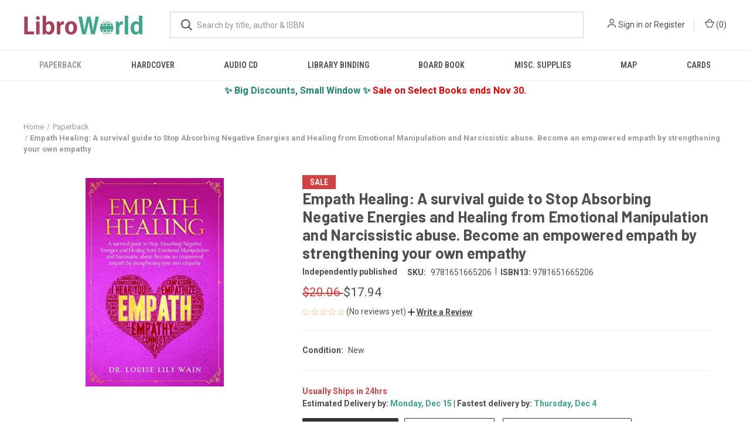

--- FILE ---
content_type: text/html; charset=UTF-8
request_url: https://www.libroworld.com/9781651665206/
body_size: 28043
content:


<!DOCTYPE html>
<html class="no-js" lang="en">
    <head>
        <title>Empath Healing: A survival guide to Stop Absorbing Negative Energies and Healing from Emotional Manipulation and Narcissistic abuse. Become an empowered empath by strengthening your own empathy - Dr. Louise Lily Wain - 9781651665206 - LibroWorld.com</title>
        <link rel="dns-prefetch preconnect" href="https://cdn11.bigcommerce.com/s-gibnfyxosi" crossorigin><link rel="dns-prefetch preconnect" href="https://fonts.googleapis.com/" crossorigin><link rel="dns-prefetch preconnect" href="https://fonts.gstatic.com/" crossorigin>
        <meta property="product:price:amount" content="17.94" /><meta property="product:price:currency" content="USD" /><meta property="og:price:standard_amount" content="20.06" /><meta property="og:url" content="https://www.libroworld.com/9781651665206/" /><meta property="og:site_name" content="LibroWorld.com" /><meta name="keywords" content="Empath Healing: A survival guide to Stop Absorbing Negative Energies and Healing from Emotional Manipulation and Narcissistic abuse. Become an empowered empath by strengthening your own empathy,Dr. Louise Lily Wain,Independently published,9781651665206,1651665206,libroworld"><meta name="description" content="Empath Healing: A survival guide to Stop Absorbing Negative Energies and Healing from Emotional Manipulation and Narcissistic abuse. Become an empowered empath by strengthening your own empathy by Dr. Louise Lily Wain, 9781651665206, available at LibroWorld.com. Fast Delivery. 100% Safe Payment. Worldwide Delivery."><link rel='canonical' href='https://www.libroworld.com/9781651665206/' /><meta name='platform' content='bigcommerce.stencil' /><meta property="og:type" content="product" />
<meta property="og:title" content="Empath Healing: A survival guide to Stop Absorbing Negative Energies and Healing from Emotional Manipulation and Narcissistic abuse. Become an empowered empath by strengthening your own empathy" />
<meta property="og:description" content="Empath Healing: A survival guide to Stop Absorbing Negative Energies and Healing from Emotional Manipulation and Narcissistic abuse. Become an empowered empath by strengthening your own empathy by Dr. Louise Lily Wain, 9781651665206, available at LibroWorld.com. Fast Delivery. 100% Safe Payment. Worldwide Delivery." />
<meta property="og:image" content="https://cdn11.bigcommerce.com/s-gibnfyxosi/products/88223/images/90034/51RuFBeNjgL__48690.1615546658.386.513.jpg?c=1" />
<meta property="og:availability" content="instock" />
<meta property="pinterest:richpins" content="enabled" />
        
         

        <link href="https://cdn11.bigcommerce.com/s-gibnfyxosi/product_images/libroworld_fav.png?t=1614875106" rel="shortcut icon">
        <meta name="viewport" content="width=device-width, initial-scale=1, maximum-scale=1">
        <link rel="shortcut icon" type="image/png" href="/product_images/libroworld_fav_500_1.png" />
        <link rel="shortcut icon" type="image/x-icon" href="/product_images/libroworld_fav_500_1.ico"/>
        <link rel="icon" href="/product_images/LW_favicon_32x32.png" sizes="32x32"/>
        <link rel="icon" href="/product_images/LW_favicon_192x192.png" sizes="192x192"/>
        <link rel="apple-touch-icon" href="/product_images/LW_favicon_180x180.png"/>
        <meta name="msapplication-TileImage" content="/product_images/LW_favicon_270x270.png"/>
        <meta name="viewport" content="width=device-width, initial-scale=1">
        <meta name="p:domain_verify" content="0d5a247d461f9927bd2b6a437fb606f6"/>
        <meta name="monetag" content="0a5c6ef65a256243cca8c2c323e44106">
        
        <!-- Google Tag Manager -->
        <script>(function(w,d,s,l,i){w[l]=w[l]||[];w[l].push({'gtm.start':
        new Date().getTime(),event:'gtm.js'});var f=d.getElementsByTagName(s)[0],
        j=d.createElement(s),dl=l!='dataLayer'?'&l='+l:'';j.async=true;j.src=
        'https://www.googletagmanager.com/gtm.js?id='+i+dl;f.parentNode.insertBefore(j,f);
        })(window,document,'script','dataLayer','GTM-KGN3FB7');</script>
        <!-- End Google Tag Manager -->
        
        <script>
        // Measure a view of product details. This example assumes the detail view occurs on pageload,
        // and also tracks a standard pageview of the details page.
        dataLayer.push({ ecommerce: null });  // Clear the previous ecommerce object.
        dataLayer.push({
          'ecommerce': {
            'currencyCode': 'USD',
            'detail': {
              'products': [{
                'name': Empath Healing: A survival guide to Stop Absorbing Negative Energies and Healing from Emotional Manipulation and Narcissistic abuse. Become an empowered empath by strengthening your own empathy,         // Name or ID is required.
                'id': 88223,
                'price': 17.94,
                'brand': Independently published,
                'category': Paperback,
               }]
             },
          'eventCallback': function() {
               document.location = https://www.libroworld.com/9781651665206/
             }
           }
        });
        </script>
        <!-- TrustBox script -->
        <script type="text/javascript" src="//widget.trustpilot.com/bootstrap/v5/tp.widget.bootstrap.min.js" async></script>
        <!-- End TrustBox script -->
        <script>
            document.documentElement.className = document.documentElement.className.replace('no-js', 'js');
        </script>

        <script>
    function browserSupportsAllFeatures() {
        return window.Promise
            && window.fetch
            && window.URL
            && window.URLSearchParams
            && window.WeakMap
            // object-fit support
            && ('objectFit' in document.documentElement.style);
    }

    function loadScript(src) {
        var js = document.createElement('script');
        js.src = src;
        js.onerror = function () {
            console.error('Failed to load polyfill script ' + src);
        };
        document.head.appendChild(js);
    }

    if (!browserSupportsAllFeatures()) {
        loadScript('https://cdn11.bigcommerce.com/s-gibnfyxosi/stencil/a8da3ec0-a18b-013b-e50b-2e20ec5adf35/e/93b310e0-8bb2-013d-91e8-4a31a425e28c/dist/theme-bundle.polyfills.js');
    }
</script>
        <script>window.consentManagerTranslations = `{"locale":"en","locales":{"consent_manager.data_collection_warning":"en","consent_manager.accept_all_cookies":"en","consent_manager.gdpr_settings":"en","consent_manager.data_collection_preferences":"en","consent_manager.manage_data_collection_preferences":"en","consent_manager.use_data_by_cookies":"en","consent_manager.data_categories_table":"en","consent_manager.allow":"en","consent_manager.accept":"en","consent_manager.deny":"en","consent_manager.dismiss":"en","consent_manager.reject_all":"en","consent_manager.category":"en","consent_manager.purpose":"en","consent_manager.functional_category":"en","consent_manager.functional_purpose":"en","consent_manager.analytics_category":"en","consent_manager.analytics_purpose":"en","consent_manager.targeting_category":"en","consent_manager.advertising_category":"en","consent_manager.advertising_purpose":"en","consent_manager.essential_category":"en","consent_manager.esential_purpose":"en","consent_manager.yes":"en","consent_manager.no":"en","consent_manager.not_available":"en","consent_manager.cancel":"en","consent_manager.save":"en","consent_manager.back_to_preferences":"en","consent_manager.close_without_changes":"en","consent_manager.unsaved_changes":"en","consent_manager.by_using":"en","consent_manager.agree_on_data_collection":"en","consent_manager.change_preferences":"en","consent_manager.cancel_dialog_title":"en","consent_manager.privacy_policy":"en","consent_manager.allow_category_tracking":"en","consent_manager.disallow_category_tracking":"en"},"translations":{"consent_manager.data_collection_warning":"We use cookies (and other similar technologies) to collect data to improve your shopping experience.","consent_manager.accept_all_cookies":"Accept All Cookies","consent_manager.gdpr_settings":"Settings","consent_manager.data_collection_preferences":"Website Data Collection Preferences","consent_manager.manage_data_collection_preferences":"Manage Website Data Collection Preferences","consent_manager.use_data_by_cookies":" uses data collected by cookies and JavaScript libraries to improve your shopping experience.","consent_manager.data_categories_table":"The table below outlines how we use this data by category. To opt out of a category of data collection, select 'No' and save your preferences.","consent_manager.allow":"Allow","consent_manager.accept":"Accept","consent_manager.deny":"Deny","consent_manager.dismiss":"Dismiss","consent_manager.reject_all":"Reject all","consent_manager.category":"Category","consent_manager.purpose":"Purpose","consent_manager.functional_category":"Functional","consent_manager.functional_purpose":"Enables enhanced functionality, such as videos and live chat. If you do not allow these, then some or all of these functions may not work properly.","consent_manager.analytics_category":"Analytics","consent_manager.analytics_purpose":"Provide statistical information on site usage, e.g., web analytics so we can improve this website over time.","consent_manager.targeting_category":"Targeting","consent_manager.advertising_category":"Advertising","consent_manager.advertising_purpose":"Used to create profiles or personalize content to enhance your shopping experience.","consent_manager.essential_category":"Essential","consent_manager.esential_purpose":"Essential for the site and any requested services to work, but do not perform any additional or secondary function.","consent_manager.yes":"Yes","consent_manager.no":"No","consent_manager.not_available":"N/A","consent_manager.cancel":"Cancel","consent_manager.save":"Save","consent_manager.back_to_preferences":"Back to Preferences","consent_manager.close_without_changes":"You have unsaved changes to your data collection preferences. Are you sure you want to close without saving?","consent_manager.unsaved_changes":"You have unsaved changes","consent_manager.by_using":"By using our website, you're agreeing to our","consent_manager.agree_on_data_collection":"By using our website, you're agreeing to the collection of data as described in our ","consent_manager.change_preferences":"You can change your preferences at any time","consent_manager.cancel_dialog_title":"Are you sure you want to cancel?","consent_manager.privacy_policy":"Privacy Policy","consent_manager.allow_category_tracking":"Allow [CATEGORY_NAME] tracking","consent_manager.disallow_category_tracking":"Disallow [CATEGORY_NAME] tracking"}}`;</script>

        <script>
            window.lazySizesConfig = window.lazySizesConfig || {};
            window.lazySizesConfig.loadMode = 1;
        </script>
        <script async src="https://cdn11.bigcommerce.com/s-gibnfyxosi/stencil/a8da3ec0-a18b-013b-e50b-2e20ec5adf35/e/93b310e0-8bb2-013d-91e8-4a31a425e28c/dist/theme-bundle.head_async.js"></script>
        
        <link href="https://fonts.googleapis.com/css?family=Roboto+Condensed:400,600%7CRoboto:400,700%7CBarlow:700&display=block" rel="stylesheet">
        
        <link rel="preload" href="https://cdn11.bigcommerce.com/s-gibnfyxosi/stencil/a8da3ec0-a18b-013b-e50b-2e20ec5adf35/e/93b310e0-8bb2-013d-91e8-4a31a425e28c/dist/theme-bundle.font.js" as="script">
        <script async src="https://cdn11.bigcommerce.com/s-gibnfyxosi/stencil/a8da3ec0-a18b-013b-e50b-2e20ec5adf35/e/93b310e0-8bb2-013d-91e8-4a31a425e28c/dist/theme-bundle.font.js"></script>

        <link data-stencil-stylesheet href="https://cdn11.bigcommerce.com/s-gibnfyxosi/stencil/a8da3ec0-a18b-013b-e50b-2e20ec5adf35/e/93b310e0-8bb2-013d-91e8-4a31a425e28c/css/theme-4fa1c740-8cd0-013e-f27d-5a2925850294.css" rel="stylesheet">

        <!-- Start Tracking Code for analytics_facebook -->

<script>
!function(f,b,e,v,n,t,s){if(f.fbq)return;n=f.fbq=function(){n.callMethod?n.callMethod.apply(n,arguments):n.queue.push(arguments)};if(!f._fbq)f._fbq=n;n.push=n;n.loaded=!0;n.version='2.0';n.queue=[];t=b.createElement(e);t.async=!0;t.src=v;s=b.getElementsByTagName(e)[0];s.parentNode.insertBefore(t,s)}(window,document,'script','https://connect.facebook.net/en_US/fbevents.js');

fbq('set', 'autoConfig', 'false', '140358907962862');
fbq('dataProcessingOptions', ['LDU'], 0, 0);
fbq('init', '140358907962862', {"external_id":"eabaf8d4-4abd-4c52-97ce-b4511b21300e"});
fbq('set', 'agent', 'bigcommerce', '140358907962862');

function trackEvents() {
    var pathName = window.location.pathname;

    fbq('track', 'PageView', {}, "");

    // Search events start -- only fire if the shopper lands on the /search.php page
    if (pathName.indexOf('/search.php') === 0 && getUrlParameter('search_query')) {
        fbq('track', 'Search', {
            content_type: 'product_group',
            content_ids: [],
            search_string: getUrlParameter('search_query')
        });
    }
    // Search events end

    // Wishlist events start -- only fire if the shopper attempts to add an item to their wishlist
    if (pathName.indexOf('/wishlist.php') === 0 && getUrlParameter('added_product_id')) {
        fbq('track', 'AddToWishlist', {
            content_type: 'product_group',
            content_ids: []
        });
    }
    // Wishlist events end

    // Lead events start -- only fire if the shopper subscribes to newsletter
    if (pathName.indexOf('/subscribe.php') === 0 && getUrlParameter('result') === 'success') {
        fbq('track', 'Lead', {});
    }
    // Lead events end

    // Registration events start -- only fire if the shopper registers an account
    if (pathName.indexOf('/login.php') === 0 && getUrlParameter('action') === 'account_created') {
        fbq('track', 'CompleteRegistration', {}, "");
    }
    // Registration events end

    

    function getUrlParameter(name) {
        var cleanName = name.replace(/[\[]/, '\[').replace(/[\]]/, '\]');
        var regex = new RegExp('[\?&]' + cleanName + '=([^&#]*)');
        var results = regex.exec(window.location.search);
        return results === null ? '' : decodeURIComponent(results[1].replace(/\+/g, ' '));
    }
}

if (window.addEventListener) {
    window.addEventListener("load", trackEvents, false)
}
</script>
<noscript><img height="1" width="1" style="display:none" alt="null" src="https://www.facebook.com/tr?id=140358907962862&ev=PageView&noscript=1&a=plbigcommerce1.2&eid="/></noscript>

<!-- End Tracking Code for analytics_facebook -->

<!-- Start Tracking Code for analytics_googleanalytics4 -->

<script data-cfasync="false" src="https://cdn11.bigcommerce.com/shared/js/google_analytics4_bodl_subscribers-358423becf5d870b8b603a81de597c10f6bc7699.js" integrity="sha256-gtOfJ3Avc1pEE/hx6SKj/96cca7JvfqllWA9FTQJyfI=" crossorigin="anonymous"></script>
<script data-cfasync="false">
  (function () {
    window.dataLayer = window.dataLayer || [];

    function gtag(){
        dataLayer.push(arguments);
    }

    function initGA4(event) {
         function setupGtag() {
            function configureGtag() {
                gtag('js', new Date());
                gtag('set', 'developer_id.dMjk3Nj', true);
                gtag('config', 'G-LLJX7KEXXV');
            }

            var script = document.createElement('script');

            script.src = 'https://www.googletagmanager.com/gtag/js?id=G-LLJX7KEXXV';
            script.async = true;
            script.onload = configureGtag;

            document.head.appendChild(script);
        }

        setupGtag();

        if (typeof subscribeOnBodlEvents === 'function') {
            subscribeOnBodlEvents('G-LLJX7KEXXV', false);
        }

        window.removeEventListener(event.type, initGA4);
    }

    

    var eventName = document.readyState === 'complete' ? 'consentScriptsLoaded' : 'DOMContentLoaded';
    window.addEventListener(eventName, initGA4, false);
  })()
</script>

<!-- End Tracking Code for analytics_googleanalytics4 -->

<!-- Start Tracking Code for analytics_siteverification -->

<meta name="google-site-verification" content="PdAKO0kQx0XSw9jW-TAWiMt5MyX5_55y-uSNhbO8HWc" />
<meta name='impact-site-verification' value='74379256-e0d0-453a-90bd-83a557f1280d'>
<script async src="https://www.googletagmanager.com/gtag/js?id=UA-191163535-1"></script>
<script>
window.dataLayer = window.dataLayer || [];
function gtag(){dataLayer.push(arguments);}
gtag('js', new Date());
gtag('config', 'AW-408098527');

function trackEcommerce() {
    function gaAddTrans(orderID, store, total, tax, shipping, city, state, country, currency, channelInfo) {
        var transaction = {
            id: orderID,
            affiliation: store,
            revenue: total,
            tax: tax,
            shipping: shipping,
            city: city,
            state: state,
            country: country
        };

        if (currency) {
            transaction.currency = currency;
        }

        ga('ecommerce:addTransaction', transaction);
    }
    
    function gaAddItems(orderID, sku, product, variation, price, qty) {
        ga('ecommerce:addItem', {
            id: orderID,
            sku: sku,
            name: product,
            category: variation,
            price: price,
            quantity: qty
        });
    }

    function gaTrackTrans() {
        ga('ecommerce:send');
    }

    function gtagAddTrans(orderID, store, total, tax, shipping, city, state, country, currency, channelInfo) {
        this.transaction = {
            transaction_id: orderID,
            affiliation: store,
            value: total,
            tax: tax,
            shipping: shipping,
            items: []
        };

        if (currency) {
            this.transaction.currency = currency;
        }
    }

    function gtagAddItem(orderID, sku, product, variation, price, qty) {
        this.transaction.items.push({
            id: sku,
            name: product,
            category: variation,
            price: price,
            quantity: qty
        });
    }

    function gtagTrackTrans() {
        gtag('event', 'purchase', this.transaction);
        gtag('event', 'conversion', {
            'send_to': 'AW-408098527/M1LtCIDG6voBEN-tzMIB',
            'value': this.transaction.value,
            'transaction_id': this.transaction.transaction_id,
        });
        this.transaction = null;
    }

    if (typeof gtag === 'function') {
        this._addTrans = gtagAddTrans;
        this._addItem = gtagAddItem;
        this._trackTrans = gtagTrackTrans;
    } else if (typeof ga === 'function') {
        this._addTrans = gaAddTrans;
        this._addItem = gaAddItems;
        this._trackTrans = gaTrackTrans;
    }
}

var pageTracker = new trackEcommerce();

</script>

<!-- Event snippet for Purchase Event Oct 21 conversion page -->
<script>
  gtag('event', 'conversion', {
      'send_to': 'AW-408098527/M1LtCIDG6voBEN-tzMIB',
      'value': %%ORDER_AMOUNT%%,
      'currency': 'USD',
      'transaction_id': '%%ORDER_ID%%'
  });
</script>

<!-- End Tracking Code for analytics_siteverification -->


<script type="text/javascript" src="https://checkout-sdk.bigcommerce.com/v1/loader.js" defer ></script>
<script src="https://www.google.com/recaptcha/api.js" async defer></script>
<script type="text/javascript">
var BCData = {"product_attributes":{"sku":"9781651665206","upc":"9781651665206","mpn":null,"gtin":"9781651665206","weight":null,"base":true,"image":null,"price":{"with_tax":{"formatted":"$17.94","value":17.94,"currency":"USD"},"tax_label":"Tax","sale_price_with_tax":{"formatted":"$17.94","value":17.94,"currency":"USD"},"non_sale_price_with_tax":{"formatted":"$20.06","value":20.06,"currency":"USD"}},"stock":null,"instock":true,"stock_message":null,"purchasable":true,"purchasing_message":null}};
</script>
<script src='https://code.jquery.com/jquery-3.6.0.min.js' ></script><script src='https://ecommplugins-trustboxsettings.trustpilot.com/stores/gibnfyxosi.js?settings=1733803564199' async ></script><script src='https://widget.trustpilot.com/bootstrap/v5/tp.widget.bootstrap.min.js' async ></script><!-- Clarity tracking code for https://www.libroworld.com/ --><script></script>

<script>window.msAdsQueue = window.msAdsQueue || [];</script>
  <script async src="https://adsdk.microsoft.com/mmnow/sdk.js?siteId=365243&publisherId=254122108" crossorigin="anonymous"></script><script></script><script>
        (function(w,d,s,r,n){w.TrustpilotObject=n;w[n]=w[n]||function(){(w[n].q=w[n].q||[]).push(arguments)};
            a=d.createElement(s);a.async=1;a.src=r;a.type='text/java'+s;f=d.getElementsByTagName(s)[0];
            f.parentNode.insertBefore(a,f)})(window,document,'script', 'https://invitejs.trustpilot.com/tp.min.js', 'tp');
            tp('register', 'GdEoAnfu2QDkAedd');
</script>
                <script type="text/javascript">
                    const trustpilot_settings = {
                        page: "product" === "default" ? "landing" : "product",
                        sku: "9781651665206",
                        name: "Empath Healing: A survival guide to Stop Absorbing Negative Energies and Healing from Emotional Manipulation and Narcissistic abuse. Become an empowered empath by strengthening your own empathy",
                        key: "GdEoAnfu2QDkAedd",
                        product_id: "88223", // Needed for TrustBoxPreview
                    };
                    const createTrustBoxScript = function() {
                        const trustBoxScript = document.createElement('script');
                        trustBoxScript.async = true;
                        trustBoxScript.src = "https://ecommplugins-scripts.trustpilot.com/v2.1/js/header_bigcommerce.min.js";
                        document.head.appendChild(trustBoxScript);
                    };
                    if (BCData.product_attributes && !BCData.product_attributes.base && "sku" !== 'id') {
                        addEventListener('DOMContentLoaded', () => {
                            const endpoint = "/remote/v1/product-attributes/88223";
                            try {
                                stencilUtils.api.productAttributes.makeRequest(endpoint, "GET", {}, {}, function(err, res) {
                                    trustpilot_settings.sku = res.data["sku"];
                                    createTrustBoxScript();
                                })
                            } catch {
                                fetch(endpoint).then(function(res) {
                                    res.json().then(function(jsonRes) {
                                        trustpilot_settings.sku = jsonRes.data["sku"];
                                        createTrustBoxScript();
                                    });
                                });
                            }
                        });
                    } else {
                        createTrustBoxScript();
                    }
                </script>
            <script type="text/javascript">

	$(document).ready(function(){
		FasterDelivery (4);
		FreeDelivery(15);
	});

	function FasterDelivery(numberOfDaysToAdd)
	{
		var deliveryDate = new Date();
		deliveryDate.setDate( deliveryDate.getDate()  + parseInt(numberOfDaysToAdd) );
		
		var months_our = ["Jan", "Feb", "Mar", "Apr", "May", "Jun", "Jul", "Aug", "Sept", "Oct", "Nov", "Dec"];
		var day_alpha = ["Sunday", "Monday", "Tuesday", "Wednesday" , "Thursday" , "Friday" , "Saturday"]
		var fastDate = day_alpha[deliveryDate.getDay()] + ', ' + months_our[deliveryDate.getMonth()] + ' ' + deliveryDate.getDate() + ' ';	
		$('#FasterDelivery').text(fastDate);
	}
	function FreeDelivery(numberOfDaysToAdd)
	{
		var deliveryDate = new Date();
		deliveryDate.setDate( deliveryDate.getDate()  + parseInt(numberOfDaysToAdd) );
		
		var months_our = ["Jan", "Feb", "Mar", "Apr", "May", "Jun", "Jul", "Aug", "Sept", "Oct", "Nov", "Dec"];
		var day_alpha = ["Sunday", "Monday", "Tuesday", "Wednesday" , "Thursday" , "Friday" , "Saturday"]
		var freeDate = day_alpha[deliveryDate.getDay()] + ', ' + months_our[deliveryDate.getMonth()] + ' ' + deliveryDate.getDate() + ' ';	
		$('#FreeDelivery').text(freeDate);
	}
</script><script async src="https://pagead2.googlesyndication.com/pagead/js/adsbygoogle.js?client=ca-pub-9906185505638581"
     crossorigin="anonymous"></script><script src="https://cdn-widgetsrepository.yotpo.com/v1/loader/yhcGe3Ntlbiq6jYHWMooxg" async></script><!-- Pinterest Tag -->
<script type="text/javascript">
!function(e){if(!window.pintrk){window.pintrk=function()
{window.pintrk.queue.push(Array.prototype.slice.call(arguments))};var
n=window.pintrk;n.queue=[],n.version="3.0";var
t=document.createElement("script");t.async=!0,t.src=e;var
r=document.getElementsByTagName("script")[0];r.parentNode.insertBefore(t,r)}}
("https://s.pinimg.com/ct/core.js");
pintrk('load','2612674284306', { em: '%%GLOBAL_BillingEmail%%', });
pintrk('page');
</script>
<script>
function generateCustomOrderId() {
  const now = new Date();

  // Format date as DDMMYY
  const day = String(now.getDate()).padStart(2, '0');
  const month = String(now.getMonth() + 1).padStart(2, '0'); // Months are 0-indexed
  const year = String(now.getFullYear()).slice(-2); // Last two digits of year
  const datePart = day + month + year;

  // Get last 2 digits of timestamp
  const timestamp = Date.now();
  const timePart = String(timestamp).slice(-2);

  return datePart + timePart; // Final order ID
}
const orderId = generateCustomOrderId(); // e.g., "19092567"

function generateCustomerId(length = 25) {
  const chars = 'ABCDEFGHIJKLMNOPQRSTUVWXYZ01234567890@#$%&()abcdefghijklmnopqrstuvwxyz';
  let result = 'lw';
  for (let i = 0; i < length; i++) {
    result += chars.charAt(Math.floor(Math.random() * chars.length));
  }
  return result;
}
const customerId = generateCustomerId(); // e.g., "CUST-7K4G9Q2M1X"

function getSessionEventId() {
  const key = 'pinterest_session_event_id';
  let id = sessionStorage.getItem(key);

  if (!id) {
    // Generate a new ID once per session
    id = 'sess_' + Math.random().toString(36).substring(2, 10).toUpperCase(); // e.g., "sess_8FJ3K2LQ"
    sessionStorage.setItem(key, id);
  }

  return id;
}
const sessionEventId = getSessionEventId();
    
// SHA-256 function
async function sha256(input) {
  const data = new TextEncoder().encode(input);
  const hash = await crypto.subtle.digest('SHA-256', data);
  return [...new Uint8Array(hash)].map(b => b.toString(16).padStart(2, '0')).join('');
}

// Create a session seed and compute eventId once
window.eventId = null;
(function initEventId(){
  const seed = 'sess_' + Date.now() + '_' + Math.random().toString(36).slice(2, 10);
  sha256(seed).then(hash => { window.eventId = hash; });
})();
</script>
<script>
// Wait for eventId before firing
function waitForEventId(cb, timeout=5000){
  const start = Date.now();
  (function check(){
    if (window.eventId) return cb();
    if (Date.now()-start > timeout) return console.warn('eventId not ready');
    setTimeout(check, 100);
  })();
}

waitForEventId(function(){
	    pintrk('track', 'pagevisit', {
               currency: 'USD',
               line_items: [
                 {
                   product_name: 'Empath Healing: A survival guide to Stop Absorbing Negative Energies and Healing from Emotional Manipulation and Narcissistic abuse. Become an empowered empath by strengthening your own empathy',
                   product_id: '88223',
                   product_price: 17.94,
                   product_category: 'Paperback',
                   product_quantity: '1',
                   external_id: '88223',
                   event_id: window.eventId // ✅ Random alphanumeric customer ID
             },
            ]
          });
});
</script>
<!-- End Pinterest Tag -->
 <script data-cfasync="false" src="https://microapps.bigcommerce.com/bodl-events/1.9.4/index.js" integrity="sha256-Y0tDj1qsyiKBRibKllwV0ZJ1aFlGYaHHGl/oUFoXJ7Y=" nonce="" crossorigin="anonymous"></script>
 <script data-cfasync="false" nonce="">

 (function() {
    function decodeBase64(base64) {
       const text = atob(base64);
       const length = text.length;
       const bytes = new Uint8Array(length);
       for (let i = 0; i < length; i++) {
          bytes[i] = text.charCodeAt(i);
       }
       const decoder = new TextDecoder();
       return decoder.decode(bytes);
    }
    window.bodl = JSON.parse(decodeBase64("[base64]"));
 })()

 </script>

<script nonce="">
(function () {
    var xmlHttp = new XMLHttpRequest();

    xmlHttp.open('POST', 'https://bes.gcp.data.bigcommerce.com/nobot');
    xmlHttp.setRequestHeader('Content-Type', 'application/json');
    xmlHttp.send('{"store_id":"1001688502","timezone_offset":"-8.0","timestamp":"2025-11-30T19:36:43.34897000Z","visit_id":"e9af15c4-b9df-42cc-8663-4d88b1853298","channel_id":1}');
})();
</script>

        
            <!-- partial pulled in to the base layout -->

        <script>
            var theme_settings = {
                show_fast_cart: false,
                linksPerCol: 10,
            };
        </script>

        <link rel="preload" href="https://cdn11.bigcommerce.com/s-gibnfyxosi/stencil/a8da3ec0-a18b-013b-e50b-2e20ec5adf35/e/93b310e0-8bb2-013d-91e8-4a31a425e28c/dist/theme-bundle.main.js" as="script">
    </head>
    <body>
        <svg data-src="https://cdn11.bigcommerce.com/s-gibnfyxosi/stencil/a8da3ec0-a18b-013b-e50b-2e20ec5adf35/e/93b310e0-8bb2-013d-91e8-4a31a425e28c/img/icon-sprite.svg" class="icons-svg-sprite"></svg>

        <header class="header" role="banner">
    <a href="#" class="mobileMenu-toggle" data-mobile-menu-toggle="menu">
        <span class="mobileMenu-toggleIcon"></span>
    </a>

    <div class="header-logo--wrap">
        <div class="header-logo">
            
            <div class="logo-and-toggle">
                <div class="desktopMenu-toggle">
                    <a href="javascript:void(0);" class="mobileMenu-toggle">
                        <span class="mobileMenu-toggleIcon"></span>
                    </a>
                </div>
                
                    <div class="logo-wrap"><a href="https://www.libroworld.com/" class="header-logo__link" data-header-logo-link>
        <div class="header-logo-image-container">
            <img class="header-logo-image"
                 src="https://cdn11.bigcommerce.com/s-gibnfyxosi/images/stencil/220x34/libroworld_logo_1727798772__32520.original.png"
                 srcset="https://cdn11.bigcommerce.com/s-gibnfyxosi/images/stencil/220x34/libroworld_logo_1727798772__32520.original.png"
                 alt="LibroWorld.com"
                 title="LibroWorld.com">
        </div>
</a>
</div>
            </div>
            
            <div class="quickSearchWrap" id="quickSearch" aria-hidden="true" tabindex="-1" data-prevent-quick-search-close>
                <div>
    <!-- snippet location forms_search -->
    <form class="form" action="/search.php">
        <fieldset class="form-fieldset">
            <div class="form-field">
                <label class="is-srOnly" for="search_query">Search</label>
                <input class="form-input" data-search-quick name="search_query" id="search_query" data-error-message="Search field cannot be empty." placeholder="What are you looking for?" autocomplete="off">
                <button type="submit" class="form-button">
                    <i class="icon" aria-hidden="true">
                        <svg><use xlink:href="#icon-search" /></svg>
                    </i>
                </button>
            </div>
        </fieldset>
    </form>
    <section class="quickSearchResults" data-bind="html: results"></section>
    <p role="status"
       aria-live="polite"
       class="aria-description--hidden"
       data-search-aria-message-predefined-text="product results for"
    ></p>
</div>
            </div>
            <div class="navUser-wrap">
                <nav class="navUser">
    <ul class="navUser-section navUser-section--alt">
        <li class="navUser-item navUser-item--account">
            <i class="icon" aria-hidden="true">
                <svg><use xlink:href="#icon-user" /></svg>
            </i>
                <a class="navUser-action"
                   href="/login.php"
                   aria-label="Sign in"
                >
                    Sign in
                </a>
                    <span>or</span> <a class="navUser-action" href="/login.php?action=create_account">Register</a>
        </li>
                <li class="navUser-item navUser-item--mobile-search">
            <i class="icon" aria-hidden="true">
                <svg><use xlink:href="#icon-search" /></svg>
            </i>
        </li>
        <li class="navUser-item navUser-item--cart">
            <a
                class="navUser-action"
                data-cart-preview
                data-dropdown="cart-preview-dropdown"
                data-options="align:right"
                href="/cart.php"
                aria-label="Cart with 0 items"
            >
                <i class="icon" aria-hidden="true">
                    <svg><use xlink:href="#icon-cart" /></svg>
                </i>
                (<span class=" cart-quantity"></span>)
            </a>

            <div class="dropdown-menu" id="cart-preview-dropdown" data-dropdown-content aria-hidden="true"></div>
        </li>
    </ul>
</nav>
            </div>
        </div>
    </div>

    <div class="navPages-container" id="menu" data-menu>
        <span class="mobile-closeNav">
    <i class="icon" aria-hidden="true">
        <svg><use xlink:href="#icon-close-large" /></svg>
    </i>
    close
</span>
<nav class="navPages">
    <ul class="navPages-list navPages-list--user 5765697a656e20596f756e67">
            <li class="navPages-item">
                <i class="icon" aria-hidden="true">
                    <svg><use xlink:href="#icon-user" /></svg>
                </i>
                <a class="navPages-action" href="/login.php">Sign in</a>
                    or
                    <a class="navPages-action"
                       href="/login.php?action=create_account"
                       aria-label="Register"
                    >
                        Register
                    </a>
            </li>
    </ul>
    <ul class="navPages-list navPages-mega navPages-mainNav">
            <li class="navPages-item">
                <a class="navPages-action has-subMenu activePage"
   href="https://www.libroworld.com/paperback/"
   data-collapsible="navPages-25"
>
    Paperback
    <i class="icon navPages-action-moreIcon" aria-hidden="true">
        <svg><use xlink:href="#icon-chevron-down" /></svg>
    </i>
</a>
<div class="column-menu navPage-subMenu" id="navPages-25" aria-hidden="true" tabindex="-1">
    <ul class="navPage-subMenu-list">
            <li class="navPage-subMenu-item">
                <i class="icon navPages-action-moreIcon" aria-hidden="true"><svg><use xlink:href="#icon-chevron-right" /></svg></i>
                <a class="navPage-subMenu-action navPages-action" href="https://www.libroworld.com/paperback/african-american-women/">African American women</a>
                
            </li>
            <li class="navPage-subMenu-item">
                <i class="icon navPages-action-moreIcon" aria-hidden="true"><svg><use xlink:href="#icon-chevron-right" /></svg></i>
                <a class="navPage-subMenu-action navPages-action" href="https://www.libroworld.com/paperback/american-poetry/">American poetry</a>
                
            </li>
            <li class="navPage-subMenu-item">
                <i class="icon navPages-action-moreIcon" aria-hidden="true"><svg><use xlink:href="#icon-chevron-right" /></svg></i>
                <a class="navPage-subMenu-action navPages-action" href="https://www.libroworld.com/paperback/architecture/">Architecture</a>
                
            </li>
            <li class="navPage-subMenu-item">
                <i class="icon navPages-action-moreIcon" aria-hidden="true"><svg><use xlink:href="#icon-chevron-right" /></svg></i>
                <a class="navPage-subMenu-action navPages-action" href="https://www.libroworld.com/paperback/art/">Art</a>
                
            </li>
            <li class="navPage-subMenu-item">
                <i class="icon navPages-action-moreIcon" aria-hidden="true"><svg><use xlink:href="#icon-chevron-right" /></svg></i>
                <a class="navPage-subMenu-action navPages-action" href="https://www.libroworld.com/paperback/australian-fiction/">Australian fiction</a>
                
            </li>
            <li class="navPage-subMenu-item">
                <i class="icon navPages-action-moreIcon" aria-hidden="true"><svg><use xlink:href="#icon-chevron-right" /></svg></i>
                <a class="navPage-subMenu-action navPages-action" href="https://www.libroworld.com/paperback/biography-autobiography/">Biography &amp; Autobiography</a>
                
            </li>
            <li class="navPage-subMenu-item">
                <i class="icon navPages-action-moreIcon" aria-hidden="true"><svg><use xlink:href="#icon-chevron-right" /></svg></i>
                <a class="navPage-subMenu-action navPages-action" href="https://www.libroworld.com/paperback/body-mind-spirit/">Body, Mind &amp; Spirit</a>
                
            </li>
            <li class="navPage-subMenu-item">
                <i class="icon navPages-action-moreIcon" aria-hidden="true"><svg><use xlink:href="#icon-chevron-right" /></svg></i>
                <a class="navPage-subMenu-action navPages-action" href="https://www.libroworld.com/paperback/business-economics/">Business &amp; Economics</a>
                
            </li>
            <li class="navPage-subMenu-item">
                <i class="icon navPages-action-moreIcon" aria-hidden="true"><svg><use xlink:href="#icon-chevron-right" /></svg></i>
                <a class="navPage-subMenu-action navPages-action" href="https://www.libroworld.com/paperback/christian-fiction/">Christian fiction</a>
                
            </li>
            <li class="navPage-subMenu-item">
                <i class="icon navPages-action-moreIcon" aria-hidden="true"><svg><use xlink:href="#icon-chevron-right" /></svg></i>
                <a class="navPage-subMenu-action navPages-action" href="https://www.libroworld.com/paperback/comics-graphic-novels/">Comics &amp; Graphic Novels</a>
                
            </li>
            <li class="navPage-subMenu-item">
                <i class="icon navPages-action-moreIcon" aria-hidden="true"><svg><use xlink:href="#icon-chevron-right" /></svg></i>
                <a class="navPage-subMenu-action navPages-action" href="https://www.libroworld.com/paperback/computers/">Computers</a>
                
            </li>
            <li class="navPage-subMenu-item">
                <i class="icon navPages-action-moreIcon" aria-hidden="true"><svg><use xlink:href="#icon-chevron-right" /></svg></i>
                <a class="navPage-subMenu-action navPages-action" href="https://www.libroworld.com/paperback/conduct-of-life/">Conduct of life</a>
                
            </li>
            <li class="navPage-subMenu-item">
                <i class="icon navPages-action-moreIcon" aria-hidden="true"><svg><use xlink:href="#icon-chevron-right" /></svg></i>
                <a class="navPage-subMenu-action navPages-action" href="https://www.libroworld.com/paperback/cooking/">Cooking</a>
                
            </li>
            <li class="navPage-subMenu-item">
                <i class="icon navPages-action-moreIcon" aria-hidden="true"><svg><use xlink:href="#icon-chevron-right" /></svg></i>
                <a class="navPage-subMenu-action navPages-action" href="https://www.libroworld.com/paperback/crafts-hobbies/">Crafts &amp; Hobbies</a>
                
            </li>
            <li class="navPage-subMenu-item">
                <i class="icon navPages-action-moreIcon" aria-hidden="true"><svg><use xlink:href="#icon-chevron-right" /></svg></i>
                <a class="navPage-subMenu-action navPages-action" href="https://www.libroworld.com/paperback/design/">Design</a>
                
            </li>
            <li class="navPage-subMenu-item">
                <i class="icon navPages-action-moreIcon" aria-hidden="true"><svg><use xlink:href="#icon-chevron-right" /></svg></i>
                <a class="navPage-subMenu-action navPages-action" href="https://www.libroworld.com/paperback/drama/">Drama</a>
                
            </li>
            <li class="navPage-subMenu-item">
                <i class="icon navPages-action-moreIcon" aria-hidden="true"><svg><use xlink:href="#icon-chevron-right" /></svg></i>
                <a class="navPage-subMenu-action navPages-action" href="https://www.libroworld.com/paperback/education/">Education</a>
                
            </li>
            <li class="navPage-subMenu-item">
                <i class="icon navPages-action-moreIcon" aria-hidden="true"><svg><use xlink:href="#icon-chevron-right" /></svg></i>
                <a class="navPage-subMenu-action navPages-action" href="https://www.libroworld.com/paperback/families/">Families</a>
                
            </li>
            <li class="navPage-subMenu-item">
                <i class="icon navPages-action-moreIcon" aria-hidden="true"><svg><use xlink:href="#icon-chevron-right" /></svg></i>
                <a class="navPage-subMenu-action navPages-action" href="https://www.libroworld.com/paperback/family-relationships/">Family &amp; Relationships</a>
                
            </li>
            <li class="navPage-subMenu-item">
                <i class="icon navPages-action-moreIcon" aria-hidden="true"><svg><use xlink:href="#icon-chevron-right" /></svg></i>
                <a class="navPage-subMenu-action navPages-action" href="https://www.libroworld.com/paperback/fiction/">Fiction</a>
                
            </li>
            <li class="navPage-subMenu-item">
                <i class="icon navPages-action-moreIcon" aria-hidden="true"><svg><use xlink:href="#icon-chevron-right" /></svg></i>
                <a class="navPage-subMenu-action navPages-action" href="https://www.libroworld.com/paperback/foreign-language-study/">Foreign Language Study</a>
                
            </li>
            <li class="navPage-subMenu-item">
                <i class="icon navPages-action-moreIcon" aria-hidden="true"><svg><use xlink:href="#icon-chevron-right" /></svg></i>
                <a class="navPage-subMenu-action navPages-action" href="https://www.libroworld.com/paperback/games-activities/">Games &amp; Activities</a>
                
            </li>
            <li class="navPage-subMenu-item">
                <i class="icon navPages-action-moreIcon" aria-hidden="true"><svg><use xlink:href="#icon-chevron-right" /></svg></i>
                <a class="navPage-subMenu-action navPages-action" href="https://www.libroworld.com/paperback/health-fitness/">Health &amp; Fitness</a>
                
            </li>
            <li class="navPage-subMenu-item">
                <i class="icon navPages-action-moreIcon" aria-hidden="true"><svg><use xlink:href="#icon-chevron-right" /></svg></i>
                <a class="navPage-subMenu-action navPages-action" href="https://www.libroworld.com/paperback/history/">History</a>
                
            </li>
            <li class="navPage-subMenu-item">
                <i class="icon navPages-action-moreIcon" aria-hidden="true"><svg><use xlink:href="#icon-chevron-right" /></svg></i>
                <a class="navPage-subMenu-action navPages-action" href="https://www.libroworld.com/paperback/juvenile-fiction/">Juvenile Fiction</a>
                
            </li>
            <li class="navPage-subMenu-item">
                <i class="icon navPages-action-moreIcon" aria-hidden="true"><svg><use xlink:href="#icon-chevron-right" /></svg></i>
                <a class="navPage-subMenu-action navPages-action" href="https://www.libroworld.com/paperback/juvenile-nonfiction/">Juvenile Nonfiction</a>
                
            </li>
            <li class="navPage-subMenu-item">
                <i class="icon navPages-action-moreIcon" aria-hidden="true"><svg><use xlink:href="#icon-chevron-right" /></svg></i>
                <a class="navPage-subMenu-action navPages-action" href="https://www.libroworld.com/paperback/language-arts-disciplines/">Language Arts &amp; Disciplines</a>
                
            </li>
            <li class="navPage-subMenu-item">
                <i class="icon navPages-action-moreIcon" aria-hidden="true"><svg><use xlink:href="#icon-chevron-right" /></svg></i>
                <a class="navPage-subMenu-action navPages-action" href="https://www.libroworld.com/paperback/law/">Law</a>
                
            </li>
            <li class="navPage-subMenu-item">
                <i class="icon navPages-action-moreIcon" aria-hidden="true"><svg><use xlink:href="#icon-chevron-right" /></svg></i>
                <a class="navPage-subMenu-action navPages-action" href="https://www.libroworld.com/paperback/literary-collections/">Literary Collections</a>
                
            </li>
            <li class="navPage-subMenu-item">
                <i class="icon navPages-action-moreIcon" aria-hidden="true"><svg><use xlink:href="#icon-chevron-right" /></svg></i>
                <a class="navPage-subMenu-action navPages-action" href="https://www.libroworld.com/paperback/literary-criticism/">Literary Criticism</a>
                
            </li>
            <li class="navPage-subMenu-item">
                <i class="icon navPages-action-moreIcon" aria-hidden="true"><svg><use xlink:href="#icon-chevron-right" /></svg></i>
                <a class="navPage-subMenu-action navPages-action" href="https://www.libroworld.com/paperback/medical/">Medical</a>
                
            </li>
            <li class="navPage-subMenu-item">
                <i class="icon navPages-action-moreIcon" aria-hidden="true"><svg><use xlink:href="#icon-chevron-right" /></svg></i>
                <a class="navPage-subMenu-action navPages-action" href="https://www.libroworld.com/paperback/music/">Music</a>
                
            </li>
            <li class="navPage-subMenu-item">
                <i class="icon navPages-action-moreIcon" aria-hidden="true"><svg><use xlink:href="#icon-chevron-right" /></svg></i>
                <a class="navPage-subMenu-action navPages-action" href="https://www.libroworld.com/paperback/nature/">Nature</a>
                
            </li>
            <li class="navPage-subMenu-item">
                <i class="icon navPages-action-moreIcon" aria-hidden="true"><svg><use xlink:href="#icon-chevron-right" /></svg></i>
                <a class="navPage-subMenu-action navPages-action" href="https://www.libroworld.com/paperback/performing-arts/">Performing Arts</a>
                
            </li>
            <li class="navPage-subMenu-item">
                <i class="icon navPages-action-moreIcon" aria-hidden="true"><svg><use xlink:href="#icon-chevron-right" /></svg></i>
                <a class="navPage-subMenu-action navPages-action" href="https://www.libroworld.com/paperback/philosophy/">Philosophy</a>
                
            </li>
            <li class="navPage-subMenu-item">
                <i class="icon navPages-action-moreIcon" aria-hidden="true"><svg><use xlink:href="#icon-chevron-right" /></svg></i>
                <a class="navPage-subMenu-action navPages-action" href="https://www.libroworld.com/paperback/poetry/">Poetry</a>
                
            </li>
            <li class="navPage-subMenu-item">
                <i class="icon navPages-action-moreIcon" aria-hidden="true"><svg><use xlink:href="#icon-chevron-right" /></svg></i>
                <a class="navPage-subMenu-action navPages-action" href="https://www.libroworld.com/paperback/political-science/">Political Science</a>
                
            </li>
            <li class="navPage-subMenu-item">
                <i class="icon navPages-action-moreIcon" aria-hidden="true"><svg><use xlink:href="#icon-chevron-right" /></svg></i>
                <a class="navPage-subMenu-action navPages-action" href="https://www.libroworld.com/paperback/psychology/">Psychology</a>
                
            </li>
            <li class="navPage-subMenu-item">
                <i class="icon navPages-action-moreIcon" aria-hidden="true"><svg><use xlink:href="#icon-chevron-right" /></svg></i>
                <a class="navPage-subMenu-action navPages-action" href="https://www.libroworld.com/paperback/religion/">Religion</a>
                
            </li>
            <li class="navPage-subMenu-item">
                <i class="icon navPages-action-moreIcon" aria-hidden="true"><svg><use xlink:href="#icon-chevron-right" /></svg></i>
                <a class="navPage-subMenu-action navPages-action" href="https://www.libroworld.com/paperback/science/">Science</a>
                
            </li>
            <li class="navPage-subMenu-item">
                <i class="icon navPages-action-moreIcon" aria-hidden="true"><svg><use xlink:href="#icon-chevron-right" /></svg></i>
                <a class="navPage-subMenu-action navPages-action" href="https://www.libroworld.com/paperback/self-help/">Self-Help</a>
                
            </li>
            <li class="navPage-subMenu-item">
                <i class="icon navPages-action-moreIcon" aria-hidden="true"><svg><use xlink:href="#icon-chevron-right" /></svg></i>
                <a class="navPage-subMenu-action navPages-action" href="https://www.libroworld.com/paperback/social-science/">Social Science</a>
                
            </li>
            <li class="navPage-subMenu-item">
                <i class="icon navPages-action-moreIcon" aria-hidden="true"><svg><use xlink:href="#icon-chevron-right" /></svg></i>
                <a class="navPage-subMenu-action navPages-action" href="https://www.libroworld.com/paperback/sports-recreation/">Sports &amp; Recreation</a>
                
            </li>
            <li class="navPage-subMenu-item">
                <i class="icon navPages-action-moreIcon" aria-hidden="true"><svg><use xlink:href="#icon-chevron-right" /></svg></i>
                <a class="navPage-subMenu-action navPages-action" href="https://www.libroworld.com/paperback/technology-engineering/">Technology &amp; Engineering</a>
                
            </li>
            <li class="navPage-subMenu-item">
                <i class="icon navPages-action-moreIcon" aria-hidden="true"><svg><use xlink:href="#icon-chevron-right" /></svg></i>
                <a class="navPage-subMenu-action navPages-action" href="https://www.libroworld.com/paperback/travel/">Travel</a>
                
            </li>
            <li class="navPage-subMenu-item">
                <i class="icon navPages-action-moreIcon" aria-hidden="true"><svg><use xlink:href="#icon-chevron-right" /></svg></i>
                <a class="navPage-subMenu-action navPages-action" href="https://www.libroworld.com/paperback/young-adult-fiction/">Young Adult Fiction</a>
                
            </li>
            <li class="navPage-subMenu-item">
                <i class="icon navPages-action-moreIcon" aria-hidden="true"><svg><use xlink:href="#icon-chevron-right" /></svg></i>
                <a class="navPage-subMenu-action navPages-action" href="https://www.libroworld.com/paperback/young-adult-nonfiction/">Young Adult Nonfiction</a>
                
            </li>
    </ul>
</div>
            </li>
            <li class="navPages-item">
                <a class="navPages-action has-subMenu"
   href="https://www.libroworld.com/hardcover/"
   data-collapsible="navPages-24"
>
    Hardcover
    <i class="icon navPages-action-moreIcon" aria-hidden="true">
        <svg><use xlink:href="#icon-chevron-down" /></svg>
    </i>
</a>
<div class="column-menu navPage-subMenu" id="navPages-24" aria-hidden="true" tabindex="-1">
    <ul class="navPage-subMenu-list">
            <li class="navPage-subMenu-item">
                <i class="icon navPages-action-moreIcon" aria-hidden="true"><svg><use xlink:href="#icon-chevron-right" /></svg></i>
                <a class="navPage-subMenu-action navPages-action" href="https://www.libroworld.com/hardcover/architecture/">Architecture</a>
                
            </li>
            <li class="navPage-subMenu-item">
                <i class="icon navPages-action-moreIcon" aria-hidden="true"><svg><use xlink:href="#icon-chevron-right" /></svg></i>
                <a class="navPage-subMenu-action navPages-action" href="https://www.libroworld.com/hardcover/art/">Art</a>
                
            </li>
            <li class="navPage-subMenu-item">
                <i class="icon navPages-action-moreIcon" aria-hidden="true"><svg><use xlink:href="#icon-chevron-right" /></svg></i>
                <a class="navPage-subMenu-action navPages-action" href="https://www.libroworld.com/hardcover/biography-autobiography/">Biography &amp; Autobiography</a>
                
            </li>
            <li class="navPage-subMenu-item">
                <i class="icon navPages-action-moreIcon" aria-hidden="true"><svg><use xlink:href="#icon-chevron-right" /></svg></i>
                <a class="navPage-subMenu-action navPages-action" href="https://www.libroworld.com/hardcover/body-mind-spirit/">Body, Mind &amp; Spirit</a>
                
            </li>
            <li class="navPage-subMenu-item">
                <i class="icon navPages-action-moreIcon" aria-hidden="true"><svg><use xlink:href="#icon-chevron-right" /></svg></i>
                <a class="navPage-subMenu-action navPages-action" href="https://www.libroworld.com/hardcover/business-economics/">Business &amp; Economics</a>
                
            </li>
            <li class="navPage-subMenu-item">
                <i class="icon navPages-action-moreIcon" aria-hidden="true"><svg><use xlink:href="#icon-chevron-right" /></svg></i>
                <a class="navPage-subMenu-action navPages-action" href="https://www.libroworld.com/hardcover/china/">China</a>
                
            </li>
            <li class="navPage-subMenu-item">
                <i class="icon navPages-action-moreIcon" aria-hidden="true"><svg><use xlink:href="#icon-chevron-right" /></svg></i>
                <a class="navPage-subMenu-action navPages-action" href="https://www.libroworld.com/hardcover/computers/">Computers</a>
                
            </li>
            <li class="navPage-subMenu-item">
                <i class="icon navPages-action-moreIcon" aria-hidden="true"><svg><use xlink:href="#icon-chevron-right" /></svg></i>
                <a class="navPage-subMenu-action navPages-action" href="https://www.libroworld.com/hardcover/cooking/">Cooking</a>
                
            </li>
            <li class="navPage-subMenu-item">
                <i class="icon navPages-action-moreIcon" aria-hidden="true"><svg><use xlink:href="#icon-chevron-right" /></svg></i>
                <a class="navPage-subMenu-action navPages-action" href="https://www.libroworld.com/hardcover/education/">Education</a>
                
            </li>
            <li class="navPage-subMenu-item">
                <i class="icon navPages-action-moreIcon" aria-hidden="true"><svg><use xlink:href="#icon-chevron-right" /></svg></i>
                <a class="navPage-subMenu-action navPages-action" href="https://www.libroworld.com/hardcover/family-relationships/">Family &amp; Relationships</a>
                
            </li>
            <li class="navPage-subMenu-item">
                <i class="icon navPages-action-moreIcon" aria-hidden="true"><svg><use xlink:href="#icon-chevron-right" /></svg></i>
                <a class="navPage-subMenu-action navPages-action" href="https://www.libroworld.com/hardcover/fiction/">Fiction</a>
                
            </li>
            <li class="navPage-subMenu-item">
                <i class="icon navPages-action-moreIcon" aria-hidden="true"><svg><use xlink:href="#icon-chevron-right" /></svg></i>
                <a class="navPage-subMenu-action navPages-action" href="https://www.libroworld.com/hardcover/gardening/">Gardening</a>
                
            </li>
            <li class="navPage-subMenu-item">
                <i class="icon navPages-action-moreIcon" aria-hidden="true"><svg><use xlink:href="#icon-chevron-right" /></svg></i>
                <a class="navPage-subMenu-action navPages-action" href="https://www.libroworld.com/hardcover/health-fitness/">Health &amp; Fitness</a>
                
            </li>
            <li class="navPage-subMenu-item">
                <i class="icon navPages-action-moreIcon" aria-hidden="true"><svg><use xlink:href="#icon-chevron-right" /></svg></i>
                <a class="navPage-subMenu-action navPages-action" href="https://www.libroworld.com/hardcover/history/">History</a>
                
            </li>
            <li class="navPage-subMenu-item">
                <i class="icon navPages-action-moreIcon" aria-hidden="true"><svg><use xlink:href="#icon-chevron-right" /></svg></i>
                <a class="navPage-subMenu-action navPages-action" href="https://www.libroworld.com/hardcover/juvenile-fiction/">Juvenile Fiction</a>
                
            </li>
            <li class="navPage-subMenu-item">
                <i class="icon navPages-action-moreIcon" aria-hidden="true"><svg><use xlink:href="#icon-chevron-right" /></svg></i>
                <a class="navPage-subMenu-action navPages-action" href="https://www.libroworld.com/hardcover/juvenile-nonfiction/">Juvenile Nonfiction</a>
                
            </li>
            <li class="navPage-subMenu-item">
                <i class="icon navPages-action-moreIcon" aria-hidden="true"><svg><use xlink:href="#icon-chevron-right" /></svg></i>
                <a class="navPage-subMenu-action navPages-action" href="https://www.libroworld.com/hardcover/language-arts-disciplines/">Language Arts &amp; Disciplines</a>
                
            </li>
            <li class="navPage-subMenu-item">
                <i class="icon navPages-action-moreIcon" aria-hidden="true"><svg><use xlink:href="#icon-chevron-right" /></svg></i>
                <a class="navPage-subMenu-action navPages-action" href="https://www.libroworld.com/hardcover/law/">Law</a>
                
            </li>
            <li class="navPage-subMenu-item">
                <i class="icon navPages-action-moreIcon" aria-hidden="true"><svg><use xlink:href="#icon-chevron-right" /></svg></i>
                <a class="navPage-subMenu-action navPages-action" href="https://www.libroworld.com/hardcover/literary-criticism/">Literary Criticism</a>
                
            </li>
            <li class="navPage-subMenu-item">
                <i class="icon navPages-action-moreIcon" aria-hidden="true"><svg><use xlink:href="#icon-chevron-right" /></svg></i>
                <a class="navPage-subMenu-action navPages-action" href="https://www.libroworld.com/hardcover/mathematics/">Mathematics</a>
                
            </li>
            <li class="navPage-subMenu-item">
                <i class="icon navPages-action-moreIcon" aria-hidden="true"><svg><use xlink:href="#icon-chevron-right" /></svg></i>
                <a class="navPage-subMenu-action navPages-action" href="https://www.libroworld.com/hardcover/medical/">Medical</a>
                
            </li>
            <li class="navPage-subMenu-item">
                <i class="icon navPages-action-moreIcon" aria-hidden="true"><svg><use xlink:href="#icon-chevron-right" /></svg></i>
                <a class="navPage-subMenu-action navPages-action" href="https://www.libroworld.com/hardcover/music/">Music</a>
                
            </li>
            <li class="navPage-subMenu-item">
                <i class="icon navPages-action-moreIcon" aria-hidden="true"><svg><use xlink:href="#icon-chevron-right" /></svg></i>
                <a class="navPage-subMenu-action navPages-action" href="https://www.libroworld.com/hardcover/nature/">Nature</a>
                
            </li>
            <li class="navPage-subMenu-item">
                <i class="icon navPages-action-moreIcon" aria-hidden="true"><svg><use xlink:href="#icon-chevron-right" /></svg></i>
                <a class="navPage-subMenu-action navPages-action" href="https://www.libroworld.com/hardcover/performing-arts/">Performing Arts</a>
                
            </li>
            <li class="navPage-subMenu-item">
                <i class="icon navPages-action-moreIcon" aria-hidden="true"><svg><use xlink:href="#icon-chevron-right" /></svg></i>
                <a class="navPage-subMenu-action navPages-action" href="https://www.libroworld.com/hardcover/philosophy/">Philosophy</a>
                
            </li>
            <li class="navPage-subMenu-item">
                <i class="icon navPages-action-moreIcon" aria-hidden="true"><svg><use xlink:href="#icon-chevron-right" /></svg></i>
                <a class="navPage-subMenu-action navPages-action" href="https://www.libroworld.com/hardcover/poetry/">Poetry</a>
                
            </li>
            <li class="navPage-subMenu-item">
                <i class="icon navPages-action-moreIcon" aria-hidden="true"><svg><use xlink:href="#icon-chevron-right" /></svg></i>
                <a class="navPage-subMenu-action navPages-action" href="https://www.libroworld.com/hardcover/political-science/">Political Science</a>
                
            </li>
            <li class="navPage-subMenu-item">
                <i class="icon navPages-action-moreIcon" aria-hidden="true"><svg><use xlink:href="#icon-chevron-right" /></svg></i>
                <a class="navPage-subMenu-action navPages-action" href="https://www.libroworld.com/hardcover/psychology/">Psychology</a>
                
            </li>
            <li class="navPage-subMenu-item">
                <i class="icon navPages-action-moreIcon" aria-hidden="true"><svg><use xlink:href="#icon-chevron-right" /></svg></i>
                <a class="navPage-subMenu-action navPages-action" href="https://www.libroworld.com/hardcover/religion/">Religion</a>
                
            </li>
            <li class="navPage-subMenu-item">
                <i class="icon navPages-action-moreIcon" aria-hidden="true"><svg><use xlink:href="#icon-chevron-right" /></svg></i>
                <a class="navPage-subMenu-action navPages-action" href="https://www.libroworld.com/hardcover/science/">Science</a>
                
            </li>
            <li class="navPage-subMenu-item">
                <i class="icon navPages-action-moreIcon" aria-hidden="true"><svg><use xlink:href="#icon-chevron-right" /></svg></i>
                <a class="navPage-subMenu-action navPages-action" href="https://www.libroworld.com/hardcover/self-help/">Self-Help</a>
                
            </li>
            <li class="navPage-subMenu-item">
                <i class="icon navPages-action-moreIcon" aria-hidden="true"><svg><use xlink:href="#icon-chevron-right" /></svg></i>
                <a class="navPage-subMenu-action navPages-action" href="https://www.libroworld.com/hardcover/social-science/">Social Science</a>
                
            </li>
            <li class="navPage-subMenu-item">
                <i class="icon navPages-action-moreIcon" aria-hidden="true"><svg><use xlink:href="#icon-chevron-right" /></svg></i>
                <a class="navPage-subMenu-action navPages-action" href="https://www.libroworld.com/hardcover/sports-recreation/">Sports &amp; Recreation</a>
                
            </li>
            <li class="navPage-subMenu-item">
                <i class="icon navPages-action-moreIcon" aria-hidden="true"><svg><use xlink:href="#icon-chevron-right" /></svg></i>
                <a class="navPage-subMenu-action navPages-action" href="https://www.libroworld.com/hardcover/technology-engineering/">Technology &amp; Engineering</a>
                
            </li>
            <li class="navPage-subMenu-item">
                <i class="icon navPages-action-moreIcon" aria-hidden="true"><svg><use xlink:href="#icon-chevron-right" /></svg></i>
                <a class="navPage-subMenu-action navPages-action" href="https://www.libroworld.com/hardcover/travel/">Travel</a>
                
            </li>
            <li class="navPage-subMenu-item">
                <i class="icon navPages-action-moreIcon" aria-hidden="true"><svg><use xlink:href="#icon-chevron-right" /></svg></i>
                <a class="navPage-subMenu-action navPages-action" href="https://www.libroworld.com/hardcover/young-adult-fiction/">Young Adult Fiction</a>
                
            </li>
    </ul>
</div>
            </li>
            <li class="navPages-item">
                <a class="navPages-action"
   href="https://www.libroworld.com/audio-cd/"
   aria-label="Audio CD"
>
    Audio CD
</a>
            </li>
            <li class="navPages-item">
                <a class="navPages-action"
   href="https://www.libroworld.com/library-binding/"
   aria-label="Library Binding"
>
    Library Binding
</a>
            </li>
            <li class="navPages-item">
                <a class="navPages-action"
   href="https://www.libroworld.com/board-book/"
   aria-label="Board book"
>
    Board book
</a>
            </li>
            <li class="navPages-item">
                <a class="navPages-action"
   href="https://www.libroworld.com/misc-supplies/"
   aria-label="Misc. Supplies"
>
    Misc. Supplies
</a>
            </li>
            <li class="navPages-item">
                <a class="navPages-action"
   href="https://www.libroworld.com/map/"
   aria-label="Map"
>
    Map
</a>
            </li>
            <li class="navPages-item">
                <a class="navPages-action"
   href="https://www.libroworld.com/cards/"
   aria-label="Cards"
>
    Cards
</a>
            </li>
    </ul>
    <ul class="navPages-list navPages-list--user">
            <li class="navPages-item">
                <a class="navPages-action" href="/giftcertificates.php">Gift Certificates</a>
            </li>
    </ul>
</nav>
    </div>
</header>



<div data-content-region="header_bottom--global"><div data-layout-id="36e64b38-d3d3-4519-b8ae-2eb0a1b8e653"><div data-sub-layout-container="939e615e-ef3d-4754-91d1-9b9e2bf6c68b" data-layout-name="Layout">
  <style data-container-styling="939e615e-ef3d-4754-91d1-9b9e2bf6c68b">
    [data-sub-layout-container="939e615e-ef3d-4754-91d1-9b9e2bf6c68b"] {
      box-sizing: border-box;
      display: flex;
      flex-wrap: wrap;
      z-index: 0;
      position: relative;
    }
    [data-sub-layout-container="939e615e-ef3d-4754-91d1-9b9e2bf6c68b"]:after {
      background-position: center center;
      background-size: cover;
      z-index: auto;
      display: block;
      position: absolute;
      top: 0;
      left: 0;
      bottom: 0;
      right: 0;
    }
  </style>
  <div data-sub-layout="1f2bb1e4-703b-4cb7-a03a-486d0ec750b2">
    <style data-column-styling="1f2bb1e4-703b-4cb7-a03a-486d0ec750b2">
      [data-sub-layout="1f2bb1e4-703b-4cb7-a03a-486d0ec750b2"] {
        display: flex;
        flex-direction: column;
        box-sizing: border-box;
        flex-basis: 100%;
        max-width: 100%;
        z-index: 0;
        justify-content: center;
        padding-right: 10.5px;
        padding-left: 10.5px;
        position: relative;
      }
      [data-sub-layout="1f2bb1e4-703b-4cb7-a03a-486d0ec750b2"]:after {
        background-position: center center;
        background-size: cover;
        z-index: auto;
        display: block;
        position: absolute;
        top: 0;
        left: 0;
        bottom: 0;
        right: 0;
      }
      @media only screen and (max-width: 700px) {
        [data-sub-layout="1f2bb1e4-703b-4cb7-a03a-486d0ec750b2"] {
          flex-basis: 100%;
          max-width: 100%;
        }
      }
    </style>
    <div data-widget-id="8292f124-52a0-41dc-853d-c1240896db01" data-placement-id="2e2ea219-6a00-4552-b00d-79df03d31c10" data-placement-status="ACTIVE"><style> 
            .texthidden{ 
                display: none; 
            } 
            
            .textformat{
            	padding: 5px;
  				text-align: center;
                font-size: 16px;
            }
            
</style> 
     
<div class="textformat" id="responsiveTextb"><b><a style="color:#21866A" ;=""> ✨ Big Discounts, Small Window ✨ </a><br><a style="color:#E50000" ;="">Sale on Select Books ends Nov 30.</a></b></div>
<div class="textformat" id="responsiveTexts"><b><a style="color:#21866A" ;=""> ✨ Big Discounts, Small Window ✨ </a><a style="color:#E50000" ;="">Sale on Select Books ends Nov 30.</a></b></div> 
     
        <script> 
            function toggleTextVisibility() { 
                const textElement = document.getElementById('responsiveTextb'); 
                if (window.innerWidth > 600) { 
                    textElement.classList.add('texthidden'); 
                } else { 
                    textElement.classList.remove('texthidden'); 
                } 
            } 
            function toggleTextVisibilitya() { 
                const textElement = document.getElementById('responsiveTexts'); 
                if (window.innerWidth < 600) { 
                    textElement.classList.add('texthidden'); 
                } else { 
                    textElement.classList.remove('texthidden'); 
                } 
            }
     
            // Initial check 
            toggleTextVisibility();
            toggleTextVisibilitya(); 
     
            // Add event listener for window resize 
            window.addEventListener('resize', toggleTextVisibility);
            window.addEventListener('resize', toggleTextVisibilitya);
        </script>
</div>
  </div>
</div></div></div>
<div data-content-region="header_bottom"></div>

        <div class="body " id='main-content' role='main' data-currency-code="USD">
     
        <div class="container">
        <div data-content-region="header_bottom_below_N--global"></div>
    </div>
    <div class="container">
        <nav aria-label="Breadcrumb">
    <ol class="breadcrumbs">
                <li class="breadcrumb ">
                    <a class="breadcrumb-label"
                       href="https://www.libroworld.com/"
                       
                    >
                        <span>Home</span>
                    </a>
                </li>
                <li class="breadcrumb ">
                    <a class="breadcrumb-label"
                       href="https://www.libroworld.com/paperback/"
                       
                    >
                        <span>Paperback</span>
                    </a>
                </li>
                <li class="breadcrumb is-active">
                    <a class="breadcrumb-label"
                       href="https://www.libroworld.com/9781651665206/"
                       aria-current="page"
                    >
                        <span>Empath Healing: A survival guide to Stop Absorbing Negative Energies and Healing from Emotional Manipulation and Narcissistic abuse. Become an empowered empath by strengthening your own empathy</span>
                    </a>
                </li>
    </ol>
</nav>

<script type="application/ld+json">
{
    "@context": "https://schema.org",
    "@type": "BreadcrumbList",
    "itemListElement":
    [
        {
            "@type": "ListItem",
            "position": 1,
            "item": {
                "@id": "https://www.libroworld.com/",
                "name": "Home"
            }
        },
        {
            "@type": "ListItem",
            "position": 2,
            "item": {
                "@id": "https://www.libroworld.com/paperback/",
                "name": "Paperback"
            }
        },
        {
            "@type": "ListItem",
            "position": 3,
            "item": {
                "@id": "https://www.libroworld.com/9781651665206/",
                "name": "Empath Healing: A survival guide to Stop Absorbing Negative Energies and Healing from Emotional Manipulation and Narcissistic abuse. Become an empowered empath by strengthening your own empathy"
            }
        }
    ]
}
</script>

    </div>
    <div>
        <div class="container">
            
<div class="productView" >
    <section class="productView-images" data-image-gallery>
        <figure class="productView-image"
                data-image-gallery-main
                data-zoom-image="https://cdn11.bigcommerce.com/s-gibnfyxosi/images/stencil/1x1/products/88223/90034/51RuFBeNjgL__48690.1615546658.jpg?c=1"
                >
            <div class="productView-img-container">
                    <a href="https://cdn11.bigcommerce.com/s-gibnfyxosi/images/stencil/1x1/products/88223/90034/51RuFBeNjgL__48690.1615546658.jpg?c=1"
                        target="_blank">
                <img src="https://cdn11.bigcommerce.com/s-gibnfyxosi/images/stencil/504x400/products/88223/90034/51RuFBeNjgL__48690.1615546658.jpg?c=1" alt="Empath Healing: A survival guide to Stop Absorbing Negative Energies and Healing from Emotional Manipulation and Narcissistic abuse. Become an empowered empath by strengthening your own empathy" title="Empath Healing: A survival guide to Stop Absorbing Negative Energies and Healing from Emotional Manipulation and Narcissistic abuse. Become an empowered empath by strengthening your own empathy" data-sizes="auto"
    srcset="https://cdn11.bigcommerce.com/s-gibnfyxosi/images/stencil/80w/products/88223/90034/51RuFBeNjgL__48690.1615546658.jpg?c=1"
data-srcset="https://cdn11.bigcommerce.com/s-gibnfyxosi/images/stencil/80w/products/88223/90034/51RuFBeNjgL__48690.1615546658.jpg?c=1 80w, https://cdn11.bigcommerce.com/s-gibnfyxosi/images/stencil/160w/products/88223/90034/51RuFBeNjgL__48690.1615546658.jpg?c=1 160w, https://cdn11.bigcommerce.com/s-gibnfyxosi/images/stencil/320w/products/88223/90034/51RuFBeNjgL__48690.1615546658.jpg?c=1 320w, https://cdn11.bigcommerce.com/s-gibnfyxosi/images/stencil/640w/products/88223/90034/51RuFBeNjgL__48690.1615546658.jpg?c=1 640w, https://cdn11.bigcommerce.com/s-gibnfyxosi/images/stencil/960w/products/88223/90034/51RuFBeNjgL__48690.1615546658.jpg?c=1 960w, https://cdn11.bigcommerce.com/s-gibnfyxosi/images/stencil/1280w/products/88223/90034/51RuFBeNjgL__48690.1615546658.jpg?c=1 1280w, https://cdn11.bigcommerce.com/s-gibnfyxosi/images/stencil/1920w/products/88223/90034/51RuFBeNjgL__48690.1615546658.jpg?c=1 1920w, https://cdn11.bigcommerce.com/s-gibnfyxosi/images/stencil/2560w/products/88223/90034/51RuFBeNjgL__48690.1615546658.jpg?c=1 2560w"

class="lazyload productView-image--default"

data-main-image />
                    </a>
            </div>
        </figure>
        <ul class="productView-thumbnails">
                <li class="productView-thumbnail">
                    <a
                        class="productView-thumbnail-link"
                        href="https://cdn11.bigcommerce.com/s-gibnfyxosi/images/stencil/1x1/products/88223/90034/51RuFBeNjgL__48690.1615546658.jpg?c=1"
                        data-image-gallery-item
                        data-image-gallery-new-image-url="https://cdn11.bigcommerce.com/s-gibnfyxosi/images/stencil/504x400/products/88223/90034/51RuFBeNjgL__48690.1615546658.jpg?c=1"
                        data-image-gallery-new-image-srcset="https://cdn11.bigcommerce.com/s-gibnfyxosi/images/stencil/80w/products/88223/90034/51RuFBeNjgL__48690.1615546658.jpg?c=1 80w, https://cdn11.bigcommerce.com/s-gibnfyxosi/images/stencil/160w/products/88223/90034/51RuFBeNjgL__48690.1615546658.jpg?c=1 160w, https://cdn11.bigcommerce.com/s-gibnfyxosi/images/stencil/320w/products/88223/90034/51RuFBeNjgL__48690.1615546658.jpg?c=1 320w, https://cdn11.bigcommerce.com/s-gibnfyxosi/images/stencil/640w/products/88223/90034/51RuFBeNjgL__48690.1615546658.jpg?c=1 640w, https://cdn11.bigcommerce.com/s-gibnfyxosi/images/stencil/960w/products/88223/90034/51RuFBeNjgL__48690.1615546658.jpg?c=1 960w, https://cdn11.bigcommerce.com/s-gibnfyxosi/images/stencil/1280w/products/88223/90034/51RuFBeNjgL__48690.1615546658.jpg?c=1 1280w, https://cdn11.bigcommerce.com/s-gibnfyxosi/images/stencil/1920w/products/88223/90034/51RuFBeNjgL__48690.1615546658.jpg?c=1 1920w, https://cdn11.bigcommerce.com/s-gibnfyxosi/images/stencil/2560w/products/88223/90034/51RuFBeNjgL__48690.1615546658.jpg?c=1 2560w"
                        data-image-gallery-zoom-image-url="https://cdn11.bigcommerce.com/s-gibnfyxosi/images/stencil/1x1/products/88223/90034/51RuFBeNjgL__48690.1615546658.jpg?c=1"
                    >
                        <img class="lazyload" data-sizes="auto" src="https://cdn11.bigcommerce.com/s-gibnfyxosi/stencil/a8da3ec0-a18b-013b-e50b-2e20ec5adf35/e/93b310e0-8bb2-013d-91e8-4a31a425e28c/img/loading.svg" data-src="https://cdn11.bigcommerce.com/s-gibnfyxosi/images/stencil/50x50/products/88223/90034/51RuFBeNjgL__48690.1615546658.jpg?c=1" alt="Empath Healing: A survival guide to Stop Absorbing Negative Energies and Healing from Emotional Manipulation and Narcissistic abuse. Become an empowered empath by strengthening your own empathy" title="Empath Healing: A survival guide to Stop Absorbing Negative Energies and Healing from Emotional Manipulation and Narcissistic abuse. Become an empowered empath by strengthening your own empathy">
                    </a>
                </li>
        </ul>
    </section>
    <section class="productView-details product-data">
        <div class="productView-product">
                    <div class="sale-flag-side">
                        <span class="sale-text">Sale</span>
                    </div>

            <h1 class="productView-title main-heading">Empath Healing: A survival guide to Stop Absorbing Negative Energies and Healing from Emotional Manipulation and Narcissistic abuse. Become an empowered empath by strengthening your own empathy</h1>
                <span class="productView-brand">
                    <a href="https://www.libroworld.com/independently-published/"><span><strong>Independently published</strong></span></a>
                </span>
            <div class="productSKU">
                <dt class="productView-info-name sku-label" ><strong>SKU:</strong></dt>
                <dd class="productView-info-value" data-product-sku>9781651665206</dd>
            </div>
            <span style="position:relative; padding: 0 3px; top: -1px;">|</span>
                <div class="productUPC">
                    <strong>ISBN13: </strong>
                    <dd class="productView-info-value" data-product-upc>9781651665206</dd>
                </div>
            <div class="productView-price">
                    
        <div class="price-section price-section--withTax" >
            <span class="price-section price-section--withTax non-sale-price--withTax" >
                <span data-product-non-sale-price-with-tax class="price price--non-sale">
                    $20.06
                </span>
            </span>
            <span data-product-price-with-tax class="price">$17.94</span>
            <div class="price-section price-section--withTax rrp-price--withTax" style="display: none;">
                <span data-product-rrp-with-tax class="price price--rrp"> </span>
            </div>
        </div>
         <div class="price-section price-section--saving price" style="display: none;">
                <span class="price">(You save</span>
                <span data-product-price-saved class="price price--saving">
                    
                </span>
                <span class="price">)</span>
         </div>
            </div>


            <div data-content-region="product_below_price"><div data-widget-id="7641a40a-9c14-46bf-965b-6ef748672f47" data-placement-id="09867e3e-0c37-4233-b655-934bfb72ad94" data-placement-status="ACTIVE"><style media="screen">
  #banner-region- {
    display: block;
    width: 100%;
    max-width: 545px;
  }
</style>

<div id="banner-region-">
  <div
    data-pp-message
    data-pp-style-logo-position="left"
    data-pp-style-logo-type="inline"
    data-pp-style-text-color="black"
    data-pp-style-text-size="12"
    id="paypal-commerce-proddetails-messaging-banner">
  </div>
  <script defer nonce="">
    (function () {
      // Price container with data-product-price-with-tax has bigger priority for product amount calculations
      const priceContainer = document.querySelector('[data-product-price-with-tax]')?.innerText
        ? document.querySelector('[data-product-price-with-tax]')
        : document.querySelector('[data-product-price-without-tax]');

      if (priceContainer) {
        renderMessageIfPossible();

        const config = {
          childList: true,    // Observe direct child elements
          subtree: true,      // Observe all descendants
          attributes: false,  // Do not observe attribute changes
        };

        const observer = new MutationObserver((mutationsList) => {
          if (mutationsList.length > 0) {
            renderMessageIfPossible();
          }
        });

        observer.observe(priceContainer, config);
      }

      function renderMessageIfPossible() {
        const amount = getPriceAmount(priceContainer.innerText)[0];

        if (amount) {
          renderMessage({ amount });
        }
      }

      function getPriceAmount(text) {
        /*
         INFO:
         - extracts a string from a pattern: [number][separator][number][separator]...
           [separator] - any symbol but a digit, including whitespaces
         */
        const pattern = /\d+(?:[^\d]\d+)+(?!\d)/g;
        const matches = text.match(pattern);
        const results = [];

        // if there are no matches
        if (!matches?.length) {
          const amount = text.replace(/[^\d]/g, '');

          if (!amount) return results;

          results.push(amount);

          return results;
        }

        matches.forEach(str => {
          const sepIndexes = [];

          for (let i = 0; i < str.length; i++) {
            // find separator index and push to array
            if (!/\d/.test(str[i])) {
              sepIndexes.push(i);
            }
          }
          if (sepIndexes.length === 0) return;
          // assume the last separator is the decimal
          const decIndex = sepIndexes[sepIndexes.length - 1];

          // cut the substr to the separator with replacing non-digit chars
          const intSubstr = str.slice(0, decIndex).replace(/[^\d]/g, '');
          // cut the substr after the separator with replacing non-digit chars
          const decSubstr = str.slice(decIndex + 1).replace(/[^\d]/g, '');

          if (!intSubstr) return;

          const amount = decSubstr ? `${intSubstr}.${decSubstr}` : intSubstr;
          // to get floating point number
          const number = parseFloat(amount);

          if (!isNaN(number)) {
            results.push(String(number));
          }
        });

        return results;
      }

      function loadScript(src, attributes) {
        return new Promise((resolve, reject) => {
          const scriptTag = document.createElement('script');

          if (attributes) {
            Object.keys(attributes)
                    .forEach(key => {
                      scriptTag.setAttribute(key, attributes[key]);
                    });
          }

          scriptTag.type = 'text/javascript';
          scriptTag.src = src;

          scriptTag.onload = () => resolve();
          scriptTag.onerror = event => {
            reject(event);
          };

          document.head.appendChild(scriptTag);
        });
      }

      function renderMessage(objectParams) {
        const paypalSdkScriptConfig = getPayPalSdkScriptConfig();

        const options = transformConfig(paypalSdkScriptConfig.options);
        const attributes = transformConfig(paypalSdkScriptConfig.attributes);

        const messageProps = { placement: 'product', ...objectParams };

        const renderPayPalMessagesComponent = (paypal) => {
          paypal.Messages(messageProps).render('#paypal-commerce-proddetails-messaging-banner');
        };

        if (options['client-id'] && options['merchant-id']) {
          if (!window.paypalMessages) {
            const paypalSdkUrl = 'https://www.paypal.com/sdk/js';
            const scriptQuery = new URLSearchParams(options).toString();
            const scriptSrc = `${paypalSdkUrl}?${scriptQuery}`;

            loadScript(scriptSrc, attributes).then(() => {
              renderPayPalMessagesComponent(window.paypalMessages);
            });
          } else {
            renderPayPalMessagesComponent(window.paypalMessages)
          }
        }
      }

      function transformConfig(config) {
        let transformedConfig = {};

        const keys = Object.keys(config);

        keys.forEach((key) => {
          const value = config[key];

          if (
                  value === undefined ||
                  value === null ||
                  value === '' ||
                  (Array.isArray(value) && value.length === 0)
          ) {
            return;
          }

          transformedConfig = {
            ...transformedConfig,
            [key]: Array.isArray(value) ? value.join(',') : value,
          };
        });

        return transformedConfig;
      }

      function getPayPalSdkScriptConfig() {
        const attributionId = '';
        const currencyCode = 'USD';
        const clientId = 'AQ3RkiNHQ53oodRlTz7z-9ETC9xQNUgOLHjVDII9sgnF19qLXJzOwShAxcFW7OT7pVEF5B9bwjIArOvE';
        const merchantId = 'H3WN9S2RG5Q8C';
        const isDeveloperModeApplicable = ''.indexOf('true') !== -1;
        const buyerCountry = '';

        return {
          options: {
            'client-id': clientId,
            'merchant-id': merchantId,
            components: ['messages'],
            currency: currencyCode,
            ...(isDeveloperModeApplicable && { 'buyer-country': buyerCountry }),
          },
          attributes: {
            'data-namespace': 'paypalMessages',
            'data-partner-attribution-id': attributionId,
          },
        };
      }
    })();
  </script>
</div>
</div></div>
            <div class="productView-rating">
                    <span role="img"
      aria-label="Product rating is 0 of 5"
>
            <span class="icon icon--ratingEmpty">
                <svg>
                    <use xlink:href="#icon-star" />
                </svg>
            </span>
            <span class="icon icon--ratingEmpty">
                <svg>
                    <use xlink:href="#icon-star" />
                </svg>
            </span>
            <span class="icon icon--ratingEmpty">
                <svg>
                    <use xlink:href="#icon-star" />
                </svg>
            </span>
            <span class="icon icon--ratingEmpty">
                <svg>
                    <use xlink:href="#icon-star" />
                </svg>
            </span>
            <span class="icon icon--ratingEmpty">
                <svg>
                    <use xlink:href="#icon-star" />
                </svg>
            </span>
</span>
                        <span>(No reviews yet)</span>
                    <button class="productView-reviewLink productView-reviewLink--new">
                        <a href="https://www.libroworld.com/9781651665206/"
                            data-reveal-id="modal-review-form"
                            role="button"
                        >
                           <i class="icon" aria-hidden="true" style="position: relative; top: -1px;">
                                <svg><use xlink:href="#icon-plus" /></svg>
                            </i>
                           <strong style="text-decoration: underline;">Write a Review</strong>
                        </a>
                    </button>
                    <div id="modal-review-form" class="modal" data-reveal>
    
    
    
    
    <div class="modal-header">
        <h2 class="modal-header-title">Write a Review</h2>
        <button class="modal-close"
        type="button"
        title="Close"
        
>
    <span class="aria-description--hidden">Close</span>
    <span aria-hidden="true">&#215;</span>
</button>
    </div>
    <div class="modal-body">
        <div class="writeReview-productDetails">
            <div class="writeReview-productImage-container">
                <img class="lazyload" data-sizes="auto" src="https://cdn11.bigcommerce.com/s-gibnfyxosi/stencil/a8da3ec0-a18b-013b-e50b-2e20ec5adf35/e/93b310e0-8bb2-013d-91e8-4a31a425e28c/img/loading.svg" data-src="https://cdn11.bigcommerce.com/s-gibnfyxosi/images/stencil/504x400/products/88223/90034/51RuFBeNjgL__48690.1615546658.jpg?c=1">
            </div>
            <h6 class="product-brand">Independently published</h6>
            <h5 class="product-title">Empath Healing: A survival guide to Stop Absorbing Negative Energies and Healing from Emotional Manipulation and Narcissistic abuse. Become an empowered empath by strengthening your own empathy</h5>
        </div>
        <form class="form writeReview-form" action="/postreview.php" method="post">
            <fieldset class="form-fieldset">
                <div class="form-field">
                    <label class="form-label" for="rating-rate">Rating
                        <small>Required</small>
                    </label>
                    <!-- Stars -->
                    <!-- TODO: Review Stars need to be componentised, both for display and input -->
                    <select id="rating-rate" class="form-select" name="revrating" data-input aria-required="true">
                        <option value="">Select Rating</option>
                                <option value="1">1 star (worst)</option>
                                <option value="2">2 stars</option>
                                <option value="3">3 stars (average)</option>
                                <option value="4">4 stars</option>
                                <option value="5">5 stars (best)</option>
                    </select>
                </div>

                <!-- Name -->
                    <div class="form-field" id="revfromname" data-validation="" >
    <label class="form-label" for="revfromname_input">Name
        <small>Required</small>
    </label>
    <input type="text"
           name="revfromname"
           id="revfromname_input"
           class="form-input"
           data-label="Name"
           data-input
           aria-required="true"
           
           
           
           
    >
</div>


                <!-- Review Subject -->
                <div class="form-field" id="revtitle" data-validation="" >
    <label class="form-label" for="revtitle_input">Review Subject
        <small>Required</small>
    </label>
    <input type="text"
           name="revtitle"
           id="revtitle_input"
           class="form-input"
           data-label="Review Subject"
           data-input
           aria-required="true"
           
           
           
           
    >
</div>

                <!-- Comments -->
                <div class="form-field" id="revtext" data-validation="">
    <label class="form-label" for="revtext_input">Comments
            <small>Required</small>
    </label>
    <textarea name="revtext"
              id="revtext_input"
              data-label="Comments"
              rows=""
              aria-required="true"
              data-input
              class="form-input"
              
    >
        
    </textarea>
</div>

                <div class="g-recaptcha" data-sitekey="6LdIgnIaAAAAAEfJgRvnelRkaxYqQvOd_YGc2bCH"></div><br/>

                <div class="form-field">
                    <input type="submit" class="button button--primary"
                           value="Submit Review">
                </div>
                <input type="hidden" name="product_id" value="88223">
                <input type="hidden" name="action" value="post_review">
                
            </fieldset>
        </form>
    </div>
</div>
            </div>
            <div class="productView-specs">
                <div>
                    <dt class="productView-info-name">Condition:</dt>
                    <dd class="productView-info-value">New</dd>
                </div>
            </div>
            
        </div>
        <div class="productView-options">
            <form class="form" method="post" action="https://www.libroworld.com/cart.php" enctype="multipart/form-data"
                  data-cart-item-add>
                <input type="hidden" name="action" value="add"/>
                <input type="hidden" name="product_id" value="88223"/>
                
                <div class="productView-options-wrap" data-product-option-change style="display:none;">
                    
                </div>
                <div><strong style="color:#d14343;">Usually Ships in 24hrs</strong></div>
                <div class="shipping-giftWrap-stock">
                    <div class="form-field--stock u-hiddenVisually">
                        <dt class="productView-info-name">Current Stock:</dt>
                        <dd class="productView-info-value"><span data-product-stock></span></dd>
                    </div>
                </div>
                
                
<div id="add-to-cart-wrapper" class="add-to-cart-wrapper" >
    <div>
        <strong>Estimated Delivery by: <span id="FreeDelivery" style="color:#3FA58C;"></span>| Fastest delivery by: <span id="FasterDelivery" style="color:#3FA58C;"></span></strong>
    </div>
    <div class="alertBox productAttributes-message" style="display:none">
        <div class="alertBox-column alertBox-icon">
            <icon glyph="ic-success" class="icon" aria-hidden="true"><svg xmlns="http://www.w3.org/2000/svg" width="24" height="24" viewBox="0 0 24 24"><path d="M12 2C6.48 2 2 6.48 2 12s4.48 10 10 10 10-4.48 10-10S17.52 2 12 2zm1 15h-2v-2h2v2zm0-4h-2V7h2v6z"></path></svg></icon>
        </div>
        <p class="alertBox-column alertBox-message"></p>
    </div>
        <div class="form-action">
            <input onclick="pintrk('track', 'addtocart', {value: 17.94, order_quantity:1, currency:'USD', line_items:[{product_category: 'Paperback', product_id: 88223 }]});"
                    id="form-action-addToCart"
                    data-wait-message="Adding to cart…"
                    class="button button--primary"
                    type="submit"
                    value="Add to Cart"
            >
            <span class="product-status-message aria-description--hidden">Adding to cart… The item has been added</span>
        </div>
</div>

            </form>

                <form action="/wishlist.php?action=add&amp;product_id=88223" class="form form-wishlist form-action" data-wishlist-add method="post">
    <a class="button button--secondary" target="_blank" href="https://www.kqzyfj.com/click-101078125-13385193?url=https://www.vitalsource.com/products/?term=9781651665206+Empath Healing: A survival guide to Stop Absorbing Negative Energies and Healing from Emotional Manipulation and Narcissistic abuse. Become an empowered empath by strengthening your own empathy">Buy ebook</a>
    <a aria-controls="wishlist-dropdown"
        aria-expanded="false"
        class="button button--secondary dropdown-menu-button"
        data-dropdown="wishlist-dropdown" 
        href="#"
    >
        <span>Add to Wish List</span>
        <i aria-hidden="true" class="icon">
            <svg>
                <use xlink:href="#icon-chevron-down" />
            </svg>
        </i>
    </a>
    <ul aria-hidden="true" class="dropdown-menu" data-dropdown-content id="wishlist-dropdown">
        <li>
            <input class="button" type="submit" value="Add to My Wish List">
        </li>
        <li>
            <a data-wishlist class="button" href="/wishlist.php?action=addwishlist&product_id=88223">Create Wish List</a>
        </li>
    </ul>
</form>
            
                    
    
    <div>
        <ul class="socialLinks">
                <li class="socialLinks-item socialLinks-item--facebook">
                    <a class="socialLinks__link icon icon--facebook"
                       title="Facebook"
                       href="https://facebook.com/sharer/sharer.php?u=https%3A%2F%2Fwww.libroworld.com%2F9781651665206%2F"
                       target="_blank"
                       rel="noopener"
                       
                    >
                        <span class="aria-description--hidden">Facebook</span>
                        <svg>
                            <use xlink:href="#icon-facebook"/>
                        </svg>
                    </a>
                </li>
                <li class="socialLinks-item socialLinks-item--twitter">
                    <a class="socialLinks__link icon icon--twitter"
                       href="https://twitter.com/intent/tweet/?text=Empath%20Healing%3A%20A%20survival%20guide%20to%20Stop%20Absorbing%20Negative%20Energies%20and%20Healing%20from%20Emotional%20Manipulation%20and%20Narcissistic%20abuse.%20Become%20an%20empowered%20empath%20by%20strengthening%20your%20own%20empathy%20-%20Dr.%20Louise%20Lily%20Wain%20-%209781651665206%20-%20LibroWorld.com&amp;url=https%3A%2F%2Fwww.libroworld.com%2F9781651665206%2F"
                       target="_blank"
                       rel="noopener"
                       title="Twitter"
                       
                    >
                        <span class="aria-description--hidden">Twitter</span>
                        <svg>
                            <use xlink:href="#icon-twitter"/>
                        </svg>
                    </a>
                </li>
                <li class="socialLinks-item socialLinks-item--linkedin">
                    <a class="socialLinks__link icon icon--linkedin"
                       title="Linkedin"
                       href="https://www.linkedin.com/shareArticle?mini=true&amp;url=https%3A%2F%2Fwww.libroworld.com%2F9781651665206%2F&amp;title=Empath%20Healing%3A%20A%20survival%20guide%20to%20Stop%20Absorbing%20Negative%20Energies%20and%20Healing%20from%20Emotional%20Manipulation%20and%20Narcissistic%20abuse.%20Become%20an%20empowered%20empath%20by%20strengthening%20your%20own%20empathy%20-%20Dr.%20Louise%20Lily%20Wain%20-%209781651665206%20-%20LibroWorld.com&amp;summary=Empath%20Healing%3A%20A%20survival%20guide%20to%20Stop%20Absorbing%20Negative%20Energies%20and%20Healing%20from%20Emotional%20Manipulation%20and%20Narcissistic%20abuse.%20Become%20an%20empowered%20empath%20by%20strengthening%20your%20own%20empathy%20-%20Dr.%20Louise%20Lily%20Wain%20-%209781651665206%20-%20LibroWorld.com&amp;source=https%3A%2F%2Fwww.libroworld.com%2F9781651665206%2F"
                       target="_blank"
                       rel="noopener"
                       
                    >
                        <span class="aria-description--hidden">Linkedin</span>
                        <svg>
                            <use xlink:href="#icon-linkedin"/>
                        </svg>
                    </a>
                </li>
                <li class="socialLinks-item socialLinks-item--pinterest">
                    <a class="socialLinks__link icon icon--pinterest"
                       title="Pinterest"
                       href="https://pinterest.com/pin/create/button/?url=https%3A%2F%2Fwww.libroworld.com%2F9781651665206%2F&amp;description=Empath%20Healing%3A%20A%20survival%20guide%20to%20Stop%20Absorbing%20Negative%20Energies%20and%20Healing%20from%20Emotional%20Manipulation%20and%20Narcissistic%20abuse.%20Become%20an%20empowered%20empath%20by%20strengthening%20your%20own%20empathy%20-%20Dr.%20Louise%20Lily%20Wain%20-%209781651665206%20-%20LibroWorld.com"
                       target="_blank"
                       rel="noopener"
                       
                    >
                        <span class="aria-description--hidden">Pinterest</span>
                        <svg>
                            <use xlink:href="#icon-pinterest"/>
                        </svg>
                    </a>
                                    </li>
        </ul>
    </div>
        </div>
    </section>
</div>

<div id="previewModal" class="modal modal--large" data-reveal>
    <button class="modal-close"
        type="button"
        title="Close"
        
>
    <span class="aria-description--hidden">Close</span>
    <span aria-hidden="true">&#215;</span>
</button>
    <div class="modal-content"></div>
    <div class="loadingOverlay"></div>
</div>
            <div data-content-region="product_below_content"></div>
            <div data-content-region="products_page_above_description--global"></div>

        </div>
        
        <div class="container 4661726c6579">
        <div class="accordion-block">
            <div
                class="accordion-navigation toggleLink is-open"
                role="button"
                data-collapsible="#accordion--description">
                <h5 class="accordion-title">
                    Description
                </h5>
        
                <div class="accordion-navigation-actions">
                    <svg class="icon accordion-indicator toggleLink-text toggleLink-text--off">
                        <use xlink:href="#icon-plus" />
                    </svg>
                    <svg class="icon accordion-indicator toggleLink-text toggleLink-text--on">
                        <use xlink:href="#icon-minus" />
                    </svg>
                </div>
            </div>

            <div id="accordion--description" class="accordion-content is-open">
                <div  itemprop="description">
                    Do you want to finally take control of your life? Perhaps you have spent far too long allowing those around you to guilt you into acting in ways that they wish to obligate you into feeling. Perhaps you find that you are on the receiving end of all sorts of emotional abuse if you dare to even suggest that you will not do what someone else wants you to do. You may not face these problems but find that you are all too sensitive when dealing with other people, feeling as though you suddenly absorb their emotions, even when you were fine before. If this sounds familiar, then you may be an empath. Now, this does not have to be a negative thing-in fact, it is actually quite positive. The empath is someone who is capable of great things: You are able to feel the emotions of those around you, but with that comes the ability to empathize far more than most people are capable of. You get to walk this earth with your own special insight. However, this comes with its own slew of problems. You are probably constantly told that you are too sensitive. This may be the case, but it is simply in your nature to be sensitive to matters of emotion. You may be taken advantage of when you feel bad for someone else, and this quickly turns you into the perfect target for manipulators around you. You may find that you struggle to tell people no, or that you constantly feel obligated to help other people. You may even be abused into doing what other people want. Life does not need to continue this way, and this book is here to help you. When you read this book, you will find: What an empath is and why they are at such a high risk for abuse and manipulation What the various types of empaths are How the empath interacts with other people What narcissistic abuse is and how it can be so harmful to the empath How to recover from that narcissistic abuse What emotional manipulation is and how it can be so harmful to the empath How to recover from emotional manipulation Methods and exercises to heal and cleanse the empath And more Now, you may be thinking that there is no way that a book could help you solve all of your problems, and you are absolutely correct. However, this book can point you in the right direction. You can get valuable information to determine if you are in an abusive relationship or learn how to better yourself as you work on healing. You can learn how to recognize the manipulation in order to protect yourself. You can learn how to heal yourself and fight against negativity. Are you ready to tale control of your life? Scroll to the top of the page and select the Buy Now Button<br><br><br><ul><li>| <b>Author: </b>Dr. Louise Lily Wain</li><li>| <b>Publisher: </b>Independently published</li><li>| <b>Publication Date: </b>December 27, 2019</li><li>| <b>Number of Pages: </b>171 pages</li><li>| <b>Language: </b>English</li><li>| <b>Binding: </b>Paperback</li><li>| <b>ISBN-10: </b>1651665206</li><li>| <b>ISBN-13: </b>9781651665206</li></ul>
                    <!-- snippet location product_description -->
                </div>
                
            </div>
        </div>
    
    
    <div class="accordion-block">
        <div
            class="accordion-navigation toggleLink"
            role="button"
            data-collapsible="#accordion--custom-fields">
            <h5 class="accordion-title">
                Additional Information
            </h5>
    
            <div class="accordion-navigation-actions">
                <svg class="icon accordion-indicator toggleLink-text toggleLink-text--off">
                    <use xlink:href="#icon-plus" />
                </svg>
                <svg class="icon accordion-indicator toggleLink-text toggleLink-text--on">
                    <use xlink:href="#icon-minus" />
                </svg>
            </div>
        </div>
    
        <div id="accordion--custom-fields" class="accordion-content">
            <dl class="productView-info">
                    <div>
                        <dt class="productView-info-name">Author:</dt>
                        <dd class="productView-info-value">Dr. Louise Lily Wain</dd>
                    </div>
                    <div>
                        <dt class="productView-info-name">Publisher:</dt>
                        <dd class="productView-info-value">Independently published</dd>
                    </div>
                    <div>
                        <dt class="productView-info-name">Publication Date:</dt>
                        <dd class="productView-info-value">December 27, 2019</dd>
                    </div>
                    <div>
                        <dt class="productView-info-name">Number of pages:</dt>
                        <dd class="productView-info-value">171 pages</dd>
                    </div>
                    <div>
                        <dt class="productView-info-name">Language:</dt>
                        <dd class="productView-info-value">English</dd>
                    </div>
                    <div>
                        <dt class="productView-info-name">Binding:</dt>
                        <dd class="productView-info-value">Paperback</dd>
                    </div>
                    <div>
                        <dt class="productView-info-name">ISBN-10:</dt>
                        <dd class="productView-info-value">1651665206</dd>
                    </div>
                    <div>
                        <dt class="productView-info-name">ISBN-13:</dt>
                        <dd class="productView-info-value">9781651665206</dd>
                    </div>
            </dl>
        </div>
    </div>
</div>

    <div class="accordion-block">
        <div class="container">
            <div
                class="accordion-navigation toggleLink is-open"
                role="button"
                data-collapsible="#accordion--related">
                <h5 class="accordion-title">
                    Related Products
                </h5>
        
                <div class="accordion-navigation-actions">
                    <svg class="icon accordion-indicator toggleLink-text toggleLink-text--off">
                        <use xlink:href="#icon-plus" />
                    </svg>
                    <svg class="icon accordion-indicator toggleLink-text toggleLink-text--on">
                        <use xlink:href="#icon-minus" />
                    </svg>
                </div>
            </div>
        </div>
    
        <div id="accordion--related" class="accordion-content is-open">
            <div class="grid-bg">
                <div class="container">
                    <ul class="productGrid productGrid--maxCol6">
    <li class="product">
        <article
    class="card
    
    "
>
    <figure class="card-figure">


        <a href="https://www.libroworld.com/9788293738015/" 
           class="card-figure__link"
           aria-label="Empath healing: Survival Guide for Empaths, Become a Healer Instead of Absorbing Negative Energies, $18.77

"
"
           
        >
            <div class="card-img-container">
                <img class="card-image lazyload" data-sizes="auto" src="https://cdn11.bigcommerce.com/s-gibnfyxosi/stencil/a8da3ec0-a18b-013b-e50b-2e20ec5adf35/e/93b310e0-8bb2-013d-91e8-4a31a425e28c/img/loading.svg" data-src="https://cdn11.bigcommerce.com/s-gibnfyxosi/images/stencil/300x300/products/15029/16370/41OLJeaujbL__59875.1615480880.jpg?c=1" alt="Empath healing: Survival Guide for Empaths, Become a Healer Instead of Absorbing Negative Energies" title="Empath healing: Survival Guide for Empaths, Become a Healer Instead of Absorbing Negative Energies">
            </div>
        </a>
            <figcaption class="card-figcaption">
                <div class="card-figcaption-body">
                    <div class="card-figcaption--action-buttons">
                                <a class="button button--secondary button--small card-figcaption-button quickview" data-product-id="15029">Quick view</a>
                                <a href="https://www.libroworld.com/cart.php?action=add&amp;product_id=15029" data-event-type="product-click" class="button button--small card-figcaption-button">Add to Cart</a>
                    </div>
                </div>
            </figcaption>
    </figure>
    <div class="card-body">
        <div>
            <h4 class="card-title">
                <a aria-label="Empath healing: Survival Guide for Empaths, Become a Healer Instead of Absorbing Negative Energies, $18.77

"
" 
                    href="https://www.libroworld.com/9788293738015/"
                    
                >
                    Empath healing: Survival Guide for Empaths, Become a Healer Instead of Absorbing Negative Energies
                </a>
            </h4>
            <div class="card-text" data-test-info-type="price">
                    
        <div class="price-section price-section--withTax" >
            <span class="price-section price-section--withTax non-sale-price--withTax" style="display: none;">
                <span data-product-non-sale-price-with-tax class="price price--non-sale">
                    
                </span>
            </span>
            <span data-product-price-with-tax class="price">$18.77</span>
            <div class="price-section price-section--withTax rrp-price--withTax" style="display: none;">
                <span data-product-rrp-with-tax class="price price--rrp"> </span>
            </div>
        </div>
            </div>
                    <p></p>
        </div>

        <div class="card-details">
            
                    </div>
    </div>
</article>
    </li>
    <li class="product">
        <article
    class="card
    
     has-sale-price"
>
    <figure class="card-figure">
                <div class="sale-flag-side">
                    <span class="sale-text">Sale</span>
                </div>


        <a href="https://www.libroworld.com/9781655766619/" 
           class="card-figure__link"
           aria-label="Healing from Emotional Abuse: Empath Survival Guide to Healing from Narcissistic and Psychological Abuse.  Stop absorbing Negative Energies from Toxic Relationship. Learn to Cure from Codependency.,     Was:
$19.57,
    Now:
$17.37

"
"
           
        >
            <div class="card-img-container">
                <img class="card-image lazyload" data-sizes="auto" src="https://cdn11.bigcommerce.com/s-gibnfyxosi/stencil/a8da3ec0-a18b-013b-e50b-2e20ec5adf35/e/93b310e0-8bb2-013d-91e8-4a31a425e28c/img/loading.svg" data-src="https://cdn11.bigcommerce.com/s-gibnfyxosi/images/stencil/300x300/products/84208/86022/41ZVfGlu4VL__43624.1615534440.jpg?c=1" alt="Healing from Emotional Abuse: Empath Survival Guide to Healing from Narcissistic and Psychological Abuse.  Stop absorbing Negative Energies from Toxic Relationship. Learn to Cure from Codependency." title="Healing from Emotional Abuse: Empath Survival Guide to Healing from Narcissistic and Psychological Abuse.  Stop absorbing Negative Energies from Toxic Relationship. Learn to Cure from Codependency.">
            </div>
        </a>
            <figcaption class="card-figcaption">
                <div class="card-figcaption-body">
                    <div class="card-figcaption--action-buttons">
                                <a class="button button--secondary button--small card-figcaption-button quickview" data-product-id="84208">Quick view</a>
                                <a href="https://www.libroworld.com/cart.php?action=add&amp;product_id=84208" data-event-type="product-click" class="button button--small card-figcaption-button">Add to Cart</a>
                    </div>
                </div>
            </figcaption>
    </figure>
    <div class="card-body">
        <div>
            <h4 class="card-title">
                <a aria-label="Healing from Emotional Abuse: Empath Survival Guide to Healing from Narcissistic and Psychological Abuse.  Stop absorbing Negative Energies from Toxic Relationship. Learn to Cure from Codependency.,     Was:
$19.57,
    Now:
$17.37

"
" 
                    href="https://www.libroworld.com/9781655766619/"
                    
                >
                    Healing from Emotional Abuse: Empath Survival Guide to Healing from Narcissistic and Psychological Abuse.  Stop absorbing Negative Energies from Toxic Relationship. Learn to Cure from Codependency.
                </a>
            </h4>
            <div class="card-text" data-test-info-type="price">
                    
        <div class="price-section price-section--withTax" >
            <span class="price-section price-section--withTax non-sale-price--withTax" >
                <span data-product-non-sale-price-with-tax class="price price--non-sale">
                    $19.57
                </span>
            </span>
            <span data-product-price-with-tax class="price">$17.37</span>
            <div class="price-section price-section--withTax rrp-price--withTax" style="display: none;">
                <span data-product-rrp-with-tax class="price price--rrp"> </span>
            </div>
        </div>
            </div>
                    <p class="card-text brand-name" data-test-info-type="brandName">Independently published</p>
        </div>

        <div class="card-details">
            
                    </div>
    </div>
</article>
    </li>
    <li class="product">
        <article
    class="card
    
     has-sale-price"
>
    <figure class="card-figure">
                <div class="sale-flag-side">
                    <span class="sale-text">Sale</span>
                </div>


        <a href="https://www.libroworld.com/9781989920305/" 
           class="card-figure__link"
           aria-label="Empath : Self Empowerment Survival Guide for Empaths, How to Become a Healer and Avoid Absorbing Negativities From Toxic People and Overcome Fear and Narcissistic Abuse,     Was:
$19.95,
    Now:
$18.34

"
"
           
        >
            <div class="card-img-container">
                <img class="card-image lazyload" data-sizes="auto" src="https://cdn11.bigcommerce.com/s-gibnfyxosi/stencil/a8da3ec0-a18b-013b-e50b-2e20ec5adf35/e/93b310e0-8bb2-013d-91e8-4a31a425e28c/img/loading.svg" data-src="https://cdn11.bigcommerce.com/s-gibnfyxosi/images/stencil/300x300/products/994759/1025048/9781989920305__93089.1641621469.jpg?c=1" alt="Empath : Self Empowerment Survival Guide for Empaths, How to Become a Healer and Avoid Absorbing Negativities From Toxic People and Overcome Fear and Narcissistic Abuse" title="Empath : Self Empowerment Survival Guide for Empaths, How to Become a Healer and Avoid Absorbing Negativities From Toxic People and Overcome Fear and Narcissistic Abuse">
            </div>
        </a>
            <figcaption class="card-figcaption">
                <div class="card-figcaption-body">
                    <div class="card-figcaption--action-buttons">
                                <a class="button button--secondary button--small card-figcaption-button quickview" data-product-id="994759">Quick view</a>
                                <a href="https://www.libroworld.com/cart.php?action=add&amp;product_id=994759" data-event-type="product-click" class="button button--small card-figcaption-button">Add to Cart</a>
                    </div>
                </div>
            </figcaption>
    </figure>
    <div class="card-body">
        <div>
            <h4 class="card-title">
                <a aria-label="Empath : Self Empowerment Survival Guide for Empaths, How to Become a Healer and Avoid Absorbing Negativities From Toxic People and Overcome Fear and Narcissistic Abuse,     Was:
$19.95,
    Now:
$18.34

"
" 
                    href="https://www.libroworld.com/9781989920305/"
                    
                >
                    Empath : Self Empowerment Survival Guide for Empaths, How to Become a Healer and Avoid Absorbing Negativities From Toxic People and Overcome Fear and Narcissistic Abuse
                </a>
            </h4>
            <div class="card-text" data-test-info-type="price">
                    
        <div class="price-section price-section--withTax" >
            <span class="price-section price-section--withTax non-sale-price--withTax" >
                <span data-product-non-sale-price-with-tax class="price price--non-sale">
                    $19.95
                </span>
            </span>
            <span data-product-price-with-tax class="price">$18.34</span>
            <div class="price-section price-section--withTax rrp-price--withTax" style="display: none;">
                <span data-product-rrp-with-tax class="price price--rrp"> </span>
            </div>
        </div>
            </div>
                    <p class="card-text brand-name" data-test-info-type="brandName">Kevin Dennis</p>
        </div>

        <div class="card-details">
            
                    </div>
    </div>
</article>
    </li>
</ul>
                </div>
            </div>
        </div>
    </div>


        
        
    </div>
        <div class="container">
            <div data-content-region="product_below_content-aa"></div>
            <div data-content-region="products_page_below_content--global"></div>
        </div>

    <script type="application/ld+json">
    {
        "@context": "https://schema.org/",
        "@type": "Product",
        "name": "Empath Healing: A survival guide to Stop Absorbing Negative Energies and Healing from Emotional Manipulation and Narcissistic abuse. Become an empowered empath by strengthening your own empathy",
        "sku": "9781651665206",
        
        "gtin13": "9781651665206",
        "url" : "https://www.libroworld.com/9781651665206/",
        "brand": {
            "@type": "Brand",
            "url": "https://www.libroworld.com/independently-published/",
            "name": "Independently published"
        },
        "description": "Do%20you%20want%20to%20finally%20take%20control%20of%20your%20life%3F%20Perhaps%20you%20have%20spent%20far%20too%20long%20allowing%20those%20around%20you%20to%20guilt%20you%20into%20acting%20in%20ways%20that%20they%20wish%20to%20obligate%20you%20into%20feeling.%20Perhaps%20you%20find%20that%20you%20are%20on%20the%20receiving%20end%20of%20all%20sorts%20of%20emotional%20abuse%20if%20you%20dare%20to%20even%20suggest%20that%20you%20will%20not%20do%20what%20someone%20else%20wants%20you%20to%20do.%20You%20may%20not%20face%20these%20problems%20but%20find%20that%20you%20are%20all%20too%20sensitive%20when%20dealing%20with%20other%20people%2C%20feeling%20as%20though%20you%20suddenly%20absorb%20their%20emotions%2C%20even%20when%20you%20were%20fine%20before.%20If%20this%20sounds%20familiar%2C%20then%20you%20may%20be%20an%20empath.%20Now%2C%20this%20does%20not%20have%20to%20be%20a%20negative%20thing-in%20fact%2C%20it%20is%20actually%20quite%20positive.%20The%20empath%20is%20someone%20who%20is%20capable%20of%20great%20things%3A%20You%20are%20able%20to%20feel%20the%20emotions%20of%20those%20around%20you%2C%20but%20with%20that%20comes%20the%20ability%20to%20empathize%20far%20more%20than%20most%20people%20are%20capable%20of.%20You%20get%20to%20walk%20this%20earth%20with%20your%20own%20special%20insight.%20However%2C%20this%20comes%20with%20its%20own%20slew%20of%20problems.%20You%20are%20probably%20constantly%20told%20that%20you%20are%20too%20sensitive.%20This%20may%20be%20the%20case%2C%20but%20it%20is%20simply%20in%20your%20nature%20to%20be%20sensitive%20to%20matters%20of%20emotion.%20You%20may%20be%20taken%20advantage%20of%20when%20you%20feel%20bad%20for%20someone%20else%2C%20and%20this%20quickly%20turns%20you%20into%20the%20perfect%20target%20for%20manipulators%20around%20you.%20You%20may%20find%20that%20you%20struggle%20to%20tell%20people%20no%2C%20or%20that%20you%20constantly%20feel%20obligated%20to%20help%20other%20people.%20You%20may%20even%20be%20abused%20into%20doing%20what%20other%20people%20want.%20Life%20does%20not%20need%20to%20continue%20this%20way%2C%20and%20this%20book%20is%20here%20to%20help%20you.%20When%20you%20read%20this%20book%2C%20you%20will%20find%3A%20What%20an%20empath%20is%20and%20why%20they%20are%20at%20such%20a%20high%20risk%20for%20abuse%20and%20manipulation%20What%20the%20various%20types%20of%20empaths%20are%20How%20the%20empath%20interacts%20with%20other%20people%20What%20narcissistic%20abuse%20is%20and%20how%20it%20can%20be%20so%20harmful%20to%20the%20empath%20How%20to%20recover%20from%20that%20narcissistic%20abuse%20What%20emotional%20manipulation%20is%20and%20how%20it%20can%20be%20so%20harmful%20to%20the%20empath%20How%20to%20recover%20from%20emotional%20manipulation%20Methods%20and%20exercises%20to%20heal%20and%20cleanse%20the%20empath%20And%20more%20Now%2C%20you%20may%20be%20thinking%20that%20there%20is%20no%20way%20that%20a%20book%20could%20help%20you%20solve%20all%20of%20your%20problems%2C%20and%20you%20are%20absolutely%20correct.%20However%2C%20this%20book%20can%20point%20you%20in%20the%20right%20direction.%20You%20can%20get%20valuable%20information%20to%20determine%20if%20you%20are%20in%20an%20abusive%20relationship%20or%20learn%20how%20to%20better%20yourself%20as%20you%20work%20on%20healing.%20You%20can%20learn%20how%20to%20recognize%20the%20manipulation%20in%20order%20to%20protect%20yourself.%20You%20can%20learn%20how%20to%20heal%20yourself%20and%20fight%20against%20negativity.%20Are%20you%20ready%20to%20tale%20control%20of%20your%20life%3F%20Scroll%20to%20the%20top%20of%20the%20page%20and%20select%20the%20Buy%20Now%20Button%7C%20Author%3A%20Dr.%20Louise%20Lily%20Wain%7C%20Publisher%3A%20Independently%20published%7C%20Publication%20Date%3A%20December%2027%2C%202019%7C%20Number%20of%20Pages%3A%20171%20pages%7C%20Language%3A%20English%7C%20Binding%3A%20Paperback%7C%20ISBN-10%3A%201651665206%7C%20ISBN-13%3A%209781651665206",
        "image": "https://cdn11.bigcommerce.com/s-gibnfyxosi/images/stencil/1x1/products/88223/90034/51RuFBeNjgL__48690.1615546658.jpg?c=1",
        "offers": {
            "@type": "Offer",
            "priceCurrency": "USD",
            "price": "17.94",
            "itemCondition" : "https://schema.org/NewCondition",
            "availability" : "https://schema.org/InStock",
            "url" : "https://www.libroworld.com/9781651665206/",
            "priceValidUntil": "2026-11-30",
            "shippingDetails": {
              "@type": "OfferShippingDetails",
              "shippingRate": {
                "@type": "MonetaryAmount",
                "value": 4.49,
                "currency": "USD"
              },
              "shippingDestination": {
                "@type": "DefinedRegion",
                "addressCountry": "US"
              },
              "deliveryTime": {
                "@type": "ShippingDeliveryTime",
                "handlingTime": {
                  "@type": "QuantitativeValue",
                  "minValue": 0,
                  "maxValue": 2,
                  "unitCode": "DAY"
                },
                "transitTime": {
                  "@type": "QuantitativeValue",
                  "minValue": 1,
                  "maxValue": 8,
                  "unitCode": "DAY"
                }
              }
            },
              "hasMerchantReturnPolicy": {
              "@type": "MerchantReturnPolicy",
              "applicableCountry": "US",
              "returnPolicyCategory": "https://schema.org/MerchantReturnFiniteReturnWindow",
              "merchantReturnDays": 30,
              "returnMethod": "https://schema.org/ReturnByMail",
              "returnFees": "https://schema.org/FreeReturn"
            }
        }
    }
</script>

     
    <div id="modal" class="modal" data-reveal data-prevent-quick-search-close>
    <button class="modal-close"
        type="button"
        title="Close"
        
>
    <span class="aria-description--hidden">Close</span>
    <span aria-hidden="true">&#215;</span>
</button>
    <div class="modal-content"></div>
    <div class="loadingOverlay"></div>
</div>
    <div id="alert-modal" class="modal modal--alert modal--small" data-reveal data-prevent-quick-search-close>
    <div class="swal2-icon swal2-error swal2-icon-show"><span class="swal2-x-mark"><span class="swal2-x-mark-line-left"></span><span class="swal2-x-mark-line-right"></span></span></div>

    <div class="modal-content"></div>

    <div class="button-container"><button type="button" class="confirm button" data-reveal-close>OK</button></div>
</div>
</div>
        
    <div class="footer-newsletter">
        <div class="container">
            <h5>Newsletter Signup</h5>

<form class="form" action="/subscribe.php" method="post">
    <fieldset class="form-fieldset">
        <input type="hidden" name="action" value="subscribe">
        <input type="hidden" name="nl_first_name" value="bc">
        <input type="hidden" name="check" value="1">
        <div class="form-field">
            <label class="form-label is-srOnly" for="nl_email">Email Address</label>
            <div class="form-prefixPostfix wrap">
                <i class="icon" aria-hidden="true">
                    <svg><use xlink:href="#icon-mail" /></svg>
                </i>
                <input class="form-input"
                       id="nl_email"
                       name="nl_email"
                       type="email"
                       value=""
                       placeholder="Enter your email address"
                       aria-describedby="alertBox-message-text"
                       aria-required="true"
                       required
                >
                <input class="button button--primary form-prefixPostfix-button--postfix"
                       type="submit"
                       value="Subscribe"
                >
            </div>
        </div>
    </fieldset>
</form>
        </div>
    </div>
                    
<footer class="footer" role="contentinfo">
    <h2 class="footer-title-sr-only">Footer Start</h2>
    <div class="container">
        <section class="footer-info 4a616d6573">
            <article class="footer-info-col footer-info-dropdown footer-info-col--small" data-section-type="footer-categories">
                <h5 class="footer-info-heading">
                    Categories
                    <i class="icon" aria-hidden="true">
                        <svg><use xlink:href="#icon-downselector" /></svg>
                    </i>
                </h5>
                <ul class="footer-info-list">
                        <li>
                            <a href="https://www.libroworld.com/paperback/">Paperback</a>
                        </li>
                        <li>
                            <a href="https://www.libroworld.com/hardcover/">Hardcover</a>
                        </li>
                        <li>
                            <a href="https://www.libroworld.com/audio-cd/">Audio CD</a>
                        </li>
                        <li>
                            <a href="https://www.libroworld.com/library-binding/">Library Binding</a>
                        </li>
                        <li>
                            <a href="https://www.libroworld.com/board-book/">Board book</a>
                        </li>
                        <li>
                            <a href="https://www.libroworld.com/misc-supplies/">Misc. Supplies</a>
                        </li>
                        <li>
                            <a href="https://www.libroworld.com/map/">Map</a>
                        </li>
                        <li>
                            <a href="https://www.libroworld.com/cards/">Cards</a>
                        </li>
                        <li>
                            <a href="/giftcertificates.php">Gift Certificates</a>
                        </li>
                </ul>
            </article>

            <article class="footer-info-col footer-info-dropdown footer-info-col--small" data-section-type="footer-webPages">
                <h5 class="footer-info-heading">
                    Information
                    <i class="icon" aria-hidden="true">
                        <svg><use xlink:href="#icon-downselector" /></svg>
                    </i>
                </h5>
                <ul class="footer-info-list">
                        <li>
                            <a href="https://www.libroworld.com/about-us/">About Us</a>
                        </li>
                        <li>
                            <a href="https://libroworld.aftership.com">Track Order</a>
                        </li>
                        <li>
                            <a href="https://www.libroworld.com/shipping-returns/">Shipping &amp; Returns</a>
                        </li>
                        <li>
                            <a href="https://www.libroworld.com/terms-conditions/">Terms &amp; Conditions</a>
                        </li>
                        <li>
                            <a href="https://www.libroworld.com/privacy-policy/">Privacy Policy</a>
                        </li>
                        <li>
                            <a href="https://www.libroworld.com/contact-us/">Contact Us</a>
                        </li>
                        <li>
                            <a href="https://www.libroworld.com/frequently-asked-questions/">FAQ</a>
                        </li>
                    <li>
                        <a href="/sitemap.php">Sitemap</a>
                    </li>
                </ul>
            </article>
        
                <article class="footer-info-col footer-info-dropdown footer-info-col--small" data-section-type="footer-brands">
                    <h5 class="footer-info-heading">
                        Brands
                        <i class="icon" aria-hidden="true">
                            <svg><use xlink:href="#icon-downselector" /></svg>
                        </i>
                    </h5>
                    <ul class="footer-info-list">
                            <li>
                                <a href="https://www.libroworld.com/independently-published/">Independently published</a>
                            </li>
                            <li>
                                <a href="https://www.libroworld.com/createspace-independent-publishing-platform/">CreateSpace Independent Publishing Platform</a>
                            </li>
                            <li>
                                <a href="https://www.libroworld.com/wentworth-press/">Wentworth Press</a>
                            </li>
                            <li>
                                <a href="https://www.libroworld.com/legare-street-press/">Legare Street Press</a>
                            </li>
                            <li>
                                <a href="https://www.libroworld.com/kessinger-publishing-gvaw/">Kessinger Publishing</a>
                            </li>
                            <li>
                                <a href="https://www.libroworld.com/franklin-classics/">Franklin Classics</a>
                            </li>
                            <li>
                                <a href="https://www.libroworld.com/lulu-com/">lulu.com</a>
                            </li>
                            <li>
                                <a href="https://www.libroworld.com/springer/">Springer</a>
                            </li>
                            <li>
                                <a href="https://www.libroworld.com/routledge/">Routledge</a>
                            </li>
                            <li>
                                <a href="https://www.libroworld.com/hutson-street-press/">Hutson Street Press</a>
                            </li>
                        <li><a href="https://www.libroworld.com/brands/">View All</a></li>
                    </ul>
                </article>
            
                <article class="footer-info-col footer-mobile-limited footer-info-col--small" data-section-type="footer-webPages">
                    <h5 class="footer-info-heading">Follow Us</h5>
                        <ul class="socialLinks socialLinks--alt">
            <li class="socialLinks-item">
                <a class="icon icon--instagram" href="https://www.instagram.com/libroworld" target="_blank" rel="noopener">
                    <svg><use xlink:href="#icon-instagram" /></svg>
                </a>
            </li>
            <li class="socialLinks-item">
                <a class="icon icon--pinterest" href="https://www.pinterest.com/libroworld" target="_blank" rel="noopener">
                    <svg><use xlink:href="#icon-pinterest" /></svg>
                </a>
            </li>
            <li class="socialLinks-item">
                <a class="icon icon--twitter" href="https://twitter.com/libroworldc" target="_blank" rel="noopener">
                    <svg><use xlink:href="#icon-twitter" /></svg>
                </a>
            </li>
            <li class="socialLinks-item">
                <a class="icon icon--facebook" href="https://www.facebook.com/libroworldofficial" target="_blank" rel="noopener">
                    <svg><use xlink:href="#icon-facebook" /></svg>
                </a>
            </li>
    </ul>
                    <!-- TrustBox widget - Micro Review Count -->
                    <div class="trustpilot-widget" data-locale="en-US" data-template-id="5419b6a8b0d04a076446a9ad" data-businessunit-id="609a0b4b4ab33900015ac121" data-style-height="40px" data-style-width="100%" data-theme="dark" data-style-alignment="center">
                      <a href="https://www.trustpilot.com/review/libroworld.com" target="_blank" rel="noopener">Trustpilot</a>
                    </div>
                    <!-- End TrustBox widget -->
                </article>
            
                <article class="footer-info-col footer-mobile-limited footer-info-col--small" data-section-type="storeInfo">
                    <h5 class="footer-info-heading footer-store-name">LibroWorld.com</h5>
                    <address>Wilmington, <br>
Delaware, 19804<br>
Email - help@libroworld.com</address>
                        <div class="footer-info-phone">
                            <i class="icon" aria-hidden="true">
                                <svg><use xlink:href="#icon-phone" /></svg>
                            </i>
                            <a href="tel:+1-321-421-0206">+1-321-421-0206</a>
                        </div>
                </article>
        </section>
        <div class="footer-copyright">
                <div class="footer-payment-icons">
        <svg class="footer-payment-icon"><use xlink:href="#icon-logo-american-express"></use></svg>
        <svg class="footer-payment-icon"><use xlink:href="#icon-logo-discover"></use></svg>
        <svg class="footer-payment-icon"><use xlink:href="#icon-logo-mastercard"></use></svg>
        <svg class="footer-payment-icon"><use xlink:href="#icon-logo-paypal"></use></svg>
        <svg class="footer-payment-icon"><use xlink:href="#icon-logo-visa"></use></svg>
        <svg class="footer-payment-icon footer-payment-icon-apple"><use xlink:href="#icon-logo-apple-pay"></use></svg>
    </div>
                <p class="powered-by">&copy; 2025 LibroWorld.com </p>
        </div>
        
    </div>
    <div data-content-region="ssl_site_seal--global"></div>
</footer>

        <script>window.__webpack_public_path__ = "https://cdn11.bigcommerce.com/s-gibnfyxosi/stencil/a8da3ec0-a18b-013b-e50b-2e20ec5adf35/e/93b310e0-8bb2-013d-91e8-4a31a425e28c/dist/";</script>
        <script>
            function onThemeBundleMain() {
                window.stencilBootstrap("product", "{\"productId\":88223,\"zoomSize\":\"1x1\",\"productSize\":\"504x400\",\"genericError\":\"Oops! Something went wrong.\",\"maintenanceModeSettings\":[],\"adminBarLanguage\":\"{\\\"locale\\\":\\\"en\\\",\\\"locales\\\":{\\\"admin.maintenance_header\\\":\\\"en\\\",\\\"admin.maintenance_tooltip\\\":\\\"en\\\",\\\"admin.maintenance_showstore_link\\\":\\\"en\\\",\\\"admin.prelaunch_header\\\":\\\"en\\\",\\\"admin.page_builder_link\\\":\\\"en\\\"},\\\"translations\\\":{\\\"admin.maintenance_header\\\":\\\"Your store is down for maintenance.\\\",\\\"admin.maintenance_tooltip\\\":\\\"Only administrators can view the store at the moment. Visit your control panel settings page to disable maintenance mode.\\\",\\\"admin.maintenance_showstore_link\\\":\\\"Click here to see what your visitors will see.\\\",\\\"admin.prelaunch_header\\\":\\\"Your storefront is private. Share your site with preview code:\\\",\\\"admin.page_builder_link\\\":\\\"Design this page in Page Builder\\\"}}\",\"urls\":{\"home\":\"https://www.libroworld.com/\",\"account\":{\"index\":\"/account.php\",\"orders\":{\"all\":\"/account.php?action=order_status\",\"completed\":\"/account.php?action=view_orders\",\"save_new_return\":\"/account.php?action=save_new_return\"},\"update_action\":\"/account.php?action=update_account\",\"returns\":\"/account.php?action=view_returns\",\"addresses\":\"/account.php?action=address_book\",\"inbox\":\"/account.php?action=inbox\",\"send_message\":\"/account.php?action=send_message\",\"add_address\":\"/account.php?action=add_shipping_address\",\"wishlists\":{\"all\":\"/wishlist.php\",\"add\":\"/wishlist.php?action=addwishlist\",\"edit\":\"/wishlist.php?action=editwishlist\",\"delete\":\"/wishlist.php?action=deletewishlist\"},\"details\":\"/account.php?action=account_details\",\"recent_items\":\"/account.php?action=recent_items\",\"payment_methods\":{\"all\":\"/account.php?action=payment_methods\"}},\"brands\":\"https://www.libroworld.com/brands/\",\"gift_certificate\":{\"purchase\":\"/giftcertificates.php\",\"redeem\":\"/giftcertificates.php?action=redeem\",\"balance\":\"/giftcertificates.php?action=balance\"},\"auth\":{\"login\":\"/login.php\",\"check_login\":\"/login.php?action=check_login\",\"create_account\":\"/login.php?action=create_account\",\"save_new_account\":\"/login.php?action=save_new_account\",\"forgot_password\":\"/login.php?action=reset_password\",\"send_password_email\":\"/login.php?action=send_password_email\",\"save_new_password\":\"/login.php?action=save_new_password\",\"logout\":\"/login.php?action=logout\"},\"product\":{\"post_review\":\"/postreview.php\"},\"cart\":\"/cart.php\",\"checkout\":{\"single_address\":\"/checkout\",\"multiple_address\":\"/checkout.php?action=multiple\"},\"rss\":{\"products\":[]},\"contact_us_submit\":\"/pages.php?action=sendContactForm\",\"search\":\"/search.php\",\"compare\":\"/compare\",\"sitemap\":\"/sitemap.php\",\"subscribe\":{\"action\":\"/subscribe.php\"}},\"secureBaseUrl\":\"https://www.libroworld.com\",\"cartId\":null,\"channelId\":1,\"template\":\"pages/product\",\"validationDictionaryJSON\":\"{\\\"locale\\\":\\\"en\\\",\\\"locales\\\":{\\\"validation_messages.valid_email\\\":\\\"en\\\",\\\"validation_messages.password\\\":\\\"en\\\",\\\"validation_messages.password_match\\\":\\\"en\\\",\\\"validation_messages.invalid_password\\\":\\\"en\\\",\\\"validation_messages.field_not_blank\\\":\\\"en\\\",\\\"validation_messages.certificate_amount\\\":\\\"en\\\",\\\"validation_messages.certificate_amount_range\\\":\\\"en\\\",\\\"validation_messages.price_min_evaluation\\\":\\\"en\\\",\\\"validation_messages.price_max_evaluation\\\":\\\"en\\\",\\\"validation_messages.price_min_not_entered\\\":\\\"en\\\",\\\"validation_messages.price_max_not_entered\\\":\\\"en\\\",\\\"validation_messages.price_invalid_value\\\":\\\"en\\\",\\\"validation_messages.invalid_gift_certificate\\\":\\\"en\\\"},\\\"translations\\\":{\\\"validation_messages.valid_email\\\":\\\"You must enter a valid email.\\\",\\\"validation_messages.password\\\":\\\"You must enter a password.\\\",\\\"validation_messages.password_match\\\":\\\"Your passwords do not match.\\\",\\\"validation_messages.invalid_password\\\":\\\"Passwords must be at least 7 characters and contain both alphabetic and numeric characters.\\\",\\\"validation_messages.field_not_blank\\\":\\\" field cannot be blank.\\\",\\\"validation_messages.certificate_amount\\\":\\\"You must enter a gift certificate amount.\\\",\\\"validation_messages.certificate_amount_range\\\":\\\"You must enter a certificate amount between [MIN] and [MAX]\\\",\\\"validation_messages.price_min_evaluation\\\":\\\"Min. price must be less than max. price.\\\",\\\"validation_messages.price_max_evaluation\\\":\\\"Min. price must be less than max. price.\\\",\\\"validation_messages.price_min_not_entered\\\":\\\"Min. price is required.\\\",\\\"validation_messages.price_max_not_entered\\\":\\\"Max. price is required.\\\",\\\"validation_messages.price_invalid_value\\\":\\\"Input must be greater than 0.\\\",\\\"validation_messages.invalid_gift_certificate\\\":\\\"Please enter your valid certificate code.\\\"}}\",\"validationFallbackDictionaryJSON\":\"{\\\"locale\\\":\\\"en\\\",\\\"locales\\\":{\\\"validation_fallback_messages.valid_email\\\":\\\"en\\\",\\\"validation_fallback_messages.password\\\":\\\"en\\\",\\\"validation_fallback_messages.password_match\\\":\\\"en\\\",\\\"validation_fallback_messages.invalid_password\\\":\\\"en\\\",\\\"validation_fallback_messages.field_not_blank\\\":\\\"en\\\",\\\"validation_fallback_messages.certificate_amount\\\":\\\"en\\\",\\\"validation_fallback_messages.certificate_amount_range\\\":\\\"en\\\",\\\"validation_fallback_messages.price_min_evaluation\\\":\\\"en\\\",\\\"validation_fallback_messages.price_max_evaluation\\\":\\\"en\\\",\\\"validation_fallback_messages.price_min_not_entered\\\":\\\"en\\\",\\\"validation_fallback_messages.price_max_not_entered\\\":\\\"en\\\",\\\"validation_fallback_messages.price_invalid_value\\\":\\\"en\\\",\\\"validation_fallback_messages.invalid_gift_certificate\\\":\\\"en\\\"},\\\"translations\\\":{\\\"validation_fallback_messages.valid_email\\\":\\\"You must enter a valid email.\\\",\\\"validation_fallback_messages.password\\\":\\\"You must enter a password.\\\",\\\"validation_fallback_messages.password_match\\\":\\\"Your passwords do not match.\\\",\\\"validation_fallback_messages.invalid_password\\\":\\\"Passwords must be at least 7 characters and contain both alphabetic and numeric characters.\\\",\\\"validation_fallback_messages.field_not_blank\\\":\\\" field cannot be blank.\\\",\\\"validation_fallback_messages.certificate_amount\\\":\\\"You must enter a gift certificate amount.\\\",\\\"validation_fallback_messages.certificate_amount_range\\\":\\\"You must enter a certificate amount between [MIN] and [MAX]\\\",\\\"validation_fallback_messages.price_min_evaluation\\\":\\\"Min. price must be less than max. price.\\\",\\\"validation_fallback_messages.price_max_evaluation\\\":\\\"Min. price must be less than max. price.\\\",\\\"validation_fallback_messages.price_min_not_entered\\\":\\\"Min. price is required.\\\",\\\"validation_fallback_messages.price_max_not_entered\\\":\\\"Max. price is required.\\\",\\\"validation_fallback_messages.price_invalid_value\\\":\\\"Input must be greater than 0.\\\",\\\"validation_fallback_messages.invalid_gift_certificate\\\":\\\"Please enter your valid certificate code.\\\"}}\",\"validationDefaultDictionaryJSON\":\"{\\\"locale\\\":\\\"en\\\",\\\"locales\\\":{\\\"validation_default_messages.valid_email\\\":\\\"en\\\",\\\"validation_default_messages.password\\\":\\\"en\\\",\\\"validation_default_messages.password_match\\\":\\\"en\\\",\\\"validation_default_messages.invalid_password\\\":\\\"en\\\",\\\"validation_default_messages.field_not_blank\\\":\\\"en\\\",\\\"validation_default_messages.certificate_amount\\\":\\\"en\\\",\\\"validation_default_messages.certificate_amount_range\\\":\\\"en\\\",\\\"validation_default_messages.price_min_evaluation\\\":\\\"en\\\",\\\"validation_default_messages.price_max_evaluation\\\":\\\"en\\\",\\\"validation_default_messages.price_min_not_entered\\\":\\\"en\\\",\\\"validation_default_messages.price_max_not_entered\\\":\\\"en\\\",\\\"validation_default_messages.price_invalid_value\\\":\\\"en\\\",\\\"validation_default_messages.invalid_gift_certificate\\\":\\\"en\\\"},\\\"translations\\\":{\\\"validation_default_messages.valid_email\\\":\\\"You must enter a valid email.\\\",\\\"validation_default_messages.password\\\":\\\"You must enter a password.\\\",\\\"validation_default_messages.password_match\\\":\\\"Your passwords do not match.\\\",\\\"validation_default_messages.invalid_password\\\":\\\"Passwords must be at least 7 characters and contain both alphabetic and numeric characters.\\\",\\\"validation_default_messages.field_not_blank\\\":\\\"The field cannot be blank.\\\",\\\"validation_default_messages.certificate_amount\\\":\\\"You must enter a gift certificate amount.\\\",\\\"validation_default_messages.certificate_amount_range\\\":\\\"You must enter a certificate amount between [MIN] and [MAX]\\\",\\\"validation_default_messages.price_min_evaluation\\\":\\\"Min. price must be less than max. price.\\\",\\\"validation_default_messages.price_max_evaluation\\\":\\\"Min. price must be less than max. price.\\\",\\\"validation_default_messages.price_min_not_entered\\\":\\\"Min. price is required.\\\",\\\"validation_default_messages.price_max_not_entered\\\":\\\"Max. price is required.\\\",\\\"validation_default_messages.price_invalid_value\\\":\\\"Input must be greater than 0.\\\",\\\"validation_default_messages.invalid_gift_certificate\\\":\\\"Please enter your valid certificate code.\\\"}}\",\"carouselArrowAndDotAriaLabel\":\"Go to slide [SLIDE_NUMBER] of [SLIDES_QUANTITY]\",\"carouselActiveDotAriaLabel\":\"active\",\"carouselContentAnnounceMessage\":\"You are currently on slide [SLIDE_NUMBER] of [SLIDES_QUANTITY]\",\"reviewRating\":\"The 'Rating' field cannot be blank.\",\"reviewSubject\":\"The 'Review Subject' field cannot be blank.\",\"reviewComment\":\"The 'Comments' field cannot be blank.\",\"reviewEmail\":\"Please use a valid email address, such as user@example.com.\",\"showSwatchNames\":true}").load();
            }
        </script>
        <script async defer src="https://cdn11.bigcommerce.com/s-gibnfyxosi/stencil/a8da3ec0-a18b-013b-e50b-2e20ec5adf35/e/93b310e0-8bb2-013d-91e8-4a31a425e28c/dist/theme-bundle.main.js" onload="onThemeBundleMain()"></script>

        <script type="text/javascript" src="https://cdn11.bigcommerce.com/shared/js/csrf-protection-header-5eeddd5de78d98d146ef4fd71b2aedce4161903e.js"></script>
<script type="text/javascript" src="https://cdn11.bigcommerce.com/r-f1c7b68699cb0214fbad5d6521e4cff891e7f163/javascript/visitor_stencil.js"></script>
<script>
(function(w,d,t,r,u){var f,n,i;w[u]=w[u]||[],f=function(){var o={ti:"17548112"};o.q=w[u],w[u]=new UET(o),w[u].push("pageLoad")},n=d.createElement(t),n.src=r,n.async=1,n.onload=n.onreadystatechange=function(){var s=this.readyState;s&&s!=="loaded"&&s!=="complete"||(f(),n.onload=n.onreadystatechange=null)},i=d.getElementsByTagName(t)[0],i.parentNode.insertBefore(n,i)})(window,document,"script","//bat.bing.com/bat.js","uetq");
window.uetq = window.uetq || [];
window.uetq.push('event', '', {'ecomm_prodid': '88223', 'ecomm_pagetype': 'product'});
/* The ecomm_prodid parameter is the product ID of the product on the page. It is unique for each item and must match either the id or item_group_id attribute in your product feed. Numeric and alphanumeric (including hyphens) characters only, with a maximum of 50 characters. */

/* The ecomm_pagetype parameter identifies the type of page the user has visited. Valid options: home, searchresults, category, product, cart, purchase, other. */
</script><script>
    document.getElementById('search_query').placeholder="Search by title, author & ISBN" 
</script><script type="application/ld+json">
    {
      "@context": "https://schema.org",
      "@type": "WebSite",
      "url": "https://www.libroworld.com/",
      "potentialAction": {
        "@type": "SearchAction",
        "target": "https://www.libroworld.com/search.php?search_query={search_term_string}",
        "query-input": "required name=search_term_string"
      }
    }
</script>
<script type="application/ld+json">
    {
        "@context": "https://schema.org",
        "@type": "OfferShippingDetails",
        "deliveryTime": {
            "@type": "ShippingDeliveryTime",
            "businessDays": {
                "@type": "OpeningHoursSpecification",
                "dayOfWeek": [
                    "https://schema.org/Monday",
                    "https://schema.org/Tuesday",
                    "https://schema.org/Wednesday",
                    "https://schema.org/Thursday",
                    "https://schema.org/Friday"
                ]
            },
            "cutoffTime": "12:00:15Z",
            "handlingTime": {
                "@type": "QuantitativeValue",
                "minValue": 1,
                "maxValue": 2,
                "unitCode": "d"
            },
            "transitTime": {
                "@type": "QuantitativeValue",
                "minValue": 1,
                "maxValue": 10,
                "unitCode": "d"
            }
        },
        "shippingRate": {
            "@type": "MonetaryAmount",
            "value": 4.49,
            "currency": "USD"
        }
    }
</script>
<script type="application/ld+json">
    {
      "@context": "https://schema.org",
      "@type": "Organization",
      "url": "http://www.libroworld.com",
      "logo": "https://cdn11.bigcommerce.com/s-gibnfyxosi/images/stencil/original/libroworld_1615009962__72360.original.png"
    }
</script><script>fbq('track', 'ViewContent', {"content_ids":["88223"],"content_type":"product_group","currency":null,"value":null}, {"eventID":"b2093fe1-bf12-429f-a695-61d4fd879052"});</script>
    </body>
</html>


--- FILE ---
content_type: text/html; charset=utf-8
request_url: https://www.google.com/recaptcha/api2/anchor?ar=1&k=6LdIgnIaAAAAAEfJgRvnelRkaxYqQvOd_YGc2bCH&co=aHR0cHM6Ly93d3cubGlicm93b3JsZC5jb206NDQz&hl=en&v=TkacYOdEJbdB_JjX802TMer9&size=normal&anchor-ms=20000&execute-ms=15000&cb=lbe0eydhgyui
body_size: 46092
content:
<!DOCTYPE HTML><html dir="ltr" lang="en"><head><meta http-equiv="Content-Type" content="text/html; charset=UTF-8">
<meta http-equiv="X-UA-Compatible" content="IE=edge">
<title>reCAPTCHA</title>
<style type="text/css">
/* cyrillic-ext */
@font-face {
  font-family: 'Roboto';
  font-style: normal;
  font-weight: 400;
  src: url(//fonts.gstatic.com/s/roboto/v18/KFOmCnqEu92Fr1Mu72xKKTU1Kvnz.woff2) format('woff2');
  unicode-range: U+0460-052F, U+1C80-1C8A, U+20B4, U+2DE0-2DFF, U+A640-A69F, U+FE2E-FE2F;
}
/* cyrillic */
@font-face {
  font-family: 'Roboto';
  font-style: normal;
  font-weight: 400;
  src: url(//fonts.gstatic.com/s/roboto/v18/KFOmCnqEu92Fr1Mu5mxKKTU1Kvnz.woff2) format('woff2');
  unicode-range: U+0301, U+0400-045F, U+0490-0491, U+04B0-04B1, U+2116;
}
/* greek-ext */
@font-face {
  font-family: 'Roboto';
  font-style: normal;
  font-weight: 400;
  src: url(//fonts.gstatic.com/s/roboto/v18/KFOmCnqEu92Fr1Mu7mxKKTU1Kvnz.woff2) format('woff2');
  unicode-range: U+1F00-1FFF;
}
/* greek */
@font-face {
  font-family: 'Roboto';
  font-style: normal;
  font-weight: 400;
  src: url(//fonts.gstatic.com/s/roboto/v18/KFOmCnqEu92Fr1Mu4WxKKTU1Kvnz.woff2) format('woff2');
  unicode-range: U+0370-0377, U+037A-037F, U+0384-038A, U+038C, U+038E-03A1, U+03A3-03FF;
}
/* vietnamese */
@font-face {
  font-family: 'Roboto';
  font-style: normal;
  font-weight: 400;
  src: url(//fonts.gstatic.com/s/roboto/v18/KFOmCnqEu92Fr1Mu7WxKKTU1Kvnz.woff2) format('woff2');
  unicode-range: U+0102-0103, U+0110-0111, U+0128-0129, U+0168-0169, U+01A0-01A1, U+01AF-01B0, U+0300-0301, U+0303-0304, U+0308-0309, U+0323, U+0329, U+1EA0-1EF9, U+20AB;
}
/* latin-ext */
@font-face {
  font-family: 'Roboto';
  font-style: normal;
  font-weight: 400;
  src: url(//fonts.gstatic.com/s/roboto/v18/KFOmCnqEu92Fr1Mu7GxKKTU1Kvnz.woff2) format('woff2');
  unicode-range: U+0100-02BA, U+02BD-02C5, U+02C7-02CC, U+02CE-02D7, U+02DD-02FF, U+0304, U+0308, U+0329, U+1D00-1DBF, U+1E00-1E9F, U+1EF2-1EFF, U+2020, U+20A0-20AB, U+20AD-20C0, U+2113, U+2C60-2C7F, U+A720-A7FF;
}
/* latin */
@font-face {
  font-family: 'Roboto';
  font-style: normal;
  font-weight: 400;
  src: url(//fonts.gstatic.com/s/roboto/v18/KFOmCnqEu92Fr1Mu4mxKKTU1Kg.woff2) format('woff2');
  unicode-range: U+0000-00FF, U+0131, U+0152-0153, U+02BB-02BC, U+02C6, U+02DA, U+02DC, U+0304, U+0308, U+0329, U+2000-206F, U+20AC, U+2122, U+2191, U+2193, U+2212, U+2215, U+FEFF, U+FFFD;
}
/* cyrillic-ext */
@font-face {
  font-family: 'Roboto';
  font-style: normal;
  font-weight: 500;
  src: url(//fonts.gstatic.com/s/roboto/v18/KFOlCnqEu92Fr1MmEU9fCRc4AMP6lbBP.woff2) format('woff2');
  unicode-range: U+0460-052F, U+1C80-1C8A, U+20B4, U+2DE0-2DFF, U+A640-A69F, U+FE2E-FE2F;
}
/* cyrillic */
@font-face {
  font-family: 'Roboto';
  font-style: normal;
  font-weight: 500;
  src: url(//fonts.gstatic.com/s/roboto/v18/KFOlCnqEu92Fr1MmEU9fABc4AMP6lbBP.woff2) format('woff2');
  unicode-range: U+0301, U+0400-045F, U+0490-0491, U+04B0-04B1, U+2116;
}
/* greek-ext */
@font-face {
  font-family: 'Roboto';
  font-style: normal;
  font-weight: 500;
  src: url(//fonts.gstatic.com/s/roboto/v18/KFOlCnqEu92Fr1MmEU9fCBc4AMP6lbBP.woff2) format('woff2');
  unicode-range: U+1F00-1FFF;
}
/* greek */
@font-face {
  font-family: 'Roboto';
  font-style: normal;
  font-weight: 500;
  src: url(//fonts.gstatic.com/s/roboto/v18/KFOlCnqEu92Fr1MmEU9fBxc4AMP6lbBP.woff2) format('woff2');
  unicode-range: U+0370-0377, U+037A-037F, U+0384-038A, U+038C, U+038E-03A1, U+03A3-03FF;
}
/* vietnamese */
@font-face {
  font-family: 'Roboto';
  font-style: normal;
  font-weight: 500;
  src: url(//fonts.gstatic.com/s/roboto/v18/KFOlCnqEu92Fr1MmEU9fCxc4AMP6lbBP.woff2) format('woff2');
  unicode-range: U+0102-0103, U+0110-0111, U+0128-0129, U+0168-0169, U+01A0-01A1, U+01AF-01B0, U+0300-0301, U+0303-0304, U+0308-0309, U+0323, U+0329, U+1EA0-1EF9, U+20AB;
}
/* latin-ext */
@font-face {
  font-family: 'Roboto';
  font-style: normal;
  font-weight: 500;
  src: url(//fonts.gstatic.com/s/roboto/v18/KFOlCnqEu92Fr1MmEU9fChc4AMP6lbBP.woff2) format('woff2');
  unicode-range: U+0100-02BA, U+02BD-02C5, U+02C7-02CC, U+02CE-02D7, U+02DD-02FF, U+0304, U+0308, U+0329, U+1D00-1DBF, U+1E00-1E9F, U+1EF2-1EFF, U+2020, U+20A0-20AB, U+20AD-20C0, U+2113, U+2C60-2C7F, U+A720-A7FF;
}
/* latin */
@font-face {
  font-family: 'Roboto';
  font-style: normal;
  font-weight: 500;
  src: url(//fonts.gstatic.com/s/roboto/v18/KFOlCnqEu92Fr1MmEU9fBBc4AMP6lQ.woff2) format('woff2');
  unicode-range: U+0000-00FF, U+0131, U+0152-0153, U+02BB-02BC, U+02C6, U+02DA, U+02DC, U+0304, U+0308, U+0329, U+2000-206F, U+20AC, U+2122, U+2191, U+2193, U+2212, U+2215, U+FEFF, U+FFFD;
}
/* cyrillic-ext */
@font-face {
  font-family: 'Roboto';
  font-style: normal;
  font-weight: 900;
  src: url(//fonts.gstatic.com/s/roboto/v18/KFOlCnqEu92Fr1MmYUtfCRc4AMP6lbBP.woff2) format('woff2');
  unicode-range: U+0460-052F, U+1C80-1C8A, U+20B4, U+2DE0-2DFF, U+A640-A69F, U+FE2E-FE2F;
}
/* cyrillic */
@font-face {
  font-family: 'Roboto';
  font-style: normal;
  font-weight: 900;
  src: url(//fonts.gstatic.com/s/roboto/v18/KFOlCnqEu92Fr1MmYUtfABc4AMP6lbBP.woff2) format('woff2');
  unicode-range: U+0301, U+0400-045F, U+0490-0491, U+04B0-04B1, U+2116;
}
/* greek-ext */
@font-face {
  font-family: 'Roboto';
  font-style: normal;
  font-weight: 900;
  src: url(//fonts.gstatic.com/s/roboto/v18/KFOlCnqEu92Fr1MmYUtfCBc4AMP6lbBP.woff2) format('woff2');
  unicode-range: U+1F00-1FFF;
}
/* greek */
@font-face {
  font-family: 'Roboto';
  font-style: normal;
  font-weight: 900;
  src: url(//fonts.gstatic.com/s/roboto/v18/KFOlCnqEu92Fr1MmYUtfBxc4AMP6lbBP.woff2) format('woff2');
  unicode-range: U+0370-0377, U+037A-037F, U+0384-038A, U+038C, U+038E-03A1, U+03A3-03FF;
}
/* vietnamese */
@font-face {
  font-family: 'Roboto';
  font-style: normal;
  font-weight: 900;
  src: url(//fonts.gstatic.com/s/roboto/v18/KFOlCnqEu92Fr1MmYUtfCxc4AMP6lbBP.woff2) format('woff2');
  unicode-range: U+0102-0103, U+0110-0111, U+0128-0129, U+0168-0169, U+01A0-01A1, U+01AF-01B0, U+0300-0301, U+0303-0304, U+0308-0309, U+0323, U+0329, U+1EA0-1EF9, U+20AB;
}
/* latin-ext */
@font-face {
  font-family: 'Roboto';
  font-style: normal;
  font-weight: 900;
  src: url(//fonts.gstatic.com/s/roboto/v18/KFOlCnqEu92Fr1MmYUtfChc4AMP6lbBP.woff2) format('woff2');
  unicode-range: U+0100-02BA, U+02BD-02C5, U+02C7-02CC, U+02CE-02D7, U+02DD-02FF, U+0304, U+0308, U+0329, U+1D00-1DBF, U+1E00-1E9F, U+1EF2-1EFF, U+2020, U+20A0-20AB, U+20AD-20C0, U+2113, U+2C60-2C7F, U+A720-A7FF;
}
/* latin */
@font-face {
  font-family: 'Roboto';
  font-style: normal;
  font-weight: 900;
  src: url(//fonts.gstatic.com/s/roboto/v18/KFOlCnqEu92Fr1MmYUtfBBc4AMP6lQ.woff2) format('woff2');
  unicode-range: U+0000-00FF, U+0131, U+0152-0153, U+02BB-02BC, U+02C6, U+02DA, U+02DC, U+0304, U+0308, U+0329, U+2000-206F, U+20AC, U+2122, U+2191, U+2193, U+2212, U+2215, U+FEFF, U+FFFD;
}

</style>
<link rel="stylesheet" type="text/css" href="https://www.gstatic.com/recaptcha/releases/TkacYOdEJbdB_JjX802TMer9/styles__ltr.css">
<script nonce="9zuLFrvFr_l9IWA5yeCALg" type="text/javascript">window['__recaptcha_api'] = 'https://www.google.com/recaptcha/api2/';</script>
<script type="text/javascript" src="https://www.gstatic.com/recaptcha/releases/TkacYOdEJbdB_JjX802TMer9/recaptcha__en.js" nonce="9zuLFrvFr_l9IWA5yeCALg">
      
    </script></head>
<body><div id="rc-anchor-alert" class="rc-anchor-alert"></div>
<input type="hidden" id="recaptcha-token" value="[base64]">
<script type="text/javascript" nonce="9zuLFrvFr_l9IWA5yeCALg">
      recaptcha.anchor.Main.init("[\x22ainput\x22,[\x22bgdata\x22,\x22\x22,\[base64]/[base64]/e2RvbmU6ZmFsc2UsdmFsdWU6ZVtIKytdfTp7ZG9uZTp0cnVlfX19LGkxPWZ1bmN0aW9uKGUsSCl7SC5ILmxlbmd0aD4xMDQ/[base64]/[base64]/[base64]/[base64]/[base64]/[base64]/[base64]/[base64]/[base64]/RXAoZS5QLGUpOlFVKHRydWUsOCxlKX0sRT1mdW5jdGlvbihlLEgsRixoLEssUCl7aWYoSC5oLmxlbmd0aCl7SC5CSD0oSC5vJiYiOlRRUjpUUVI6IigpLEYpLEgubz10cnVlO3RyeXtLPUguSigpLEguWj1LLEguTz0wLEgudT0wLEgudj1LLFA9T3AoRixIKSxlPWU/[base64]/[base64]/[base64]/[base64]\x22,\[base64]\\u003d\\u003d\x22,\x22KcOWe8KgYMKCdsOjDBxLW8OLw7TDtMOowrbCn8KHbVBIbMKAY0dPwrDDm8KvwrPCjMKpPcOPGCZWVAYmc3tScMOAUMKZwrjCjMKWwqgEw4TCqMOtw79RfcOeU8OZbsOdw6s0w5/ChMObwpbDsMOswrI5JUPCgXzChcORZ0PCp8K1w5jDtybDr3nCjcK6wo1zDcOvXMOBw5nCnybDizx5wo/Du8KBUcO9w5LDrsOBw7RcCsOtw5rDgcO2N8KmwqtAdMKASCvDk8Kqw73CiycSw5vDvsKTaGbDsWXDs8K7w5V0w4oFGsKRw55DUMOtdy3ClsK/FB3CmnbDizBZcMOKYnPDk1zCoiXClXPCvELCk2o3d8KTQsK/wpPDmMKlwr/[base64]/DtMObLMOedcOeFMKJQMK8aAfDlBjCqzTDuk3CksOkJQzDhnDDv8K9w4EOwrjDiQNXwr/DsMOXaMKvflFpaE0nw71fU8KNwp3DpmVTFMKJwoAjw4kYDXzCqE1fe14RADvCkEFXag3DmzDDk1FCw5/DnVp/w4jCv8KuU2VFwpvCmMKow5F/w6l9w7R7esOnwqzCoCzDmlfCmnoaw4HDuVvDpMKcwrQVwqEcasKcw6HCucOtwqNBw78aw5bDuh3CtApMdRzCucOnw7TCssK/McOqw4/DskjDt8KrXsKKMHEvw6/CgMO+BHsxR8KNWhg2wox+woIBwrBOf8OSKHrDtMKOw70SZ8KPSQ5Uw7M6wqnCijV0V8KuJ3HCqcKuGnzDh8OLOiF/wodPw4pHdcKdw6fCpcOtOcOUaxVBw73Dq8Opw4U7Z8KhwrgZw7PDljpRVsOVXz3DjcOpLQDDn3bDr0fCl8KBwo/CkcOiJRbCtsOZHVQFwosqJjt1wqUFclvCkjXDshQEGcOvfcKqw4DDkXXDh8ODw5XDmnrDt1nDlnPCk8KMw7wxw48ZBWE/BsK7wozCvxjChMKNwrPCnw5mKVVxYBLDvWZLw7bDvhpQwqtKMVLCm8KOw5rDsMOIdFbCiyfCp8KNPsOcHksIw6DDs8O8wqPCmkkcO8OsJsOywpPCsH3CpGfCsD7CrzbCoyJOOMKNBQpTETAcwqwZQ8Ocw6EMSsKiM05maEHDqwjCpsKXAz7CmiQxJsKzAE/DsMOJADXDs8OHQMKcGhYYw7jCvcOBWjDCnMOSXEDDsWd/[base64]/WsKYwpkawr7Cu8OtLcKeVBLDiCkhwpctXsKawo7Do8KfwqETwpoLOFHDrFzCtAvDuU/CvSRBwownUiUTFlNiwpQ3aMKUwrbDjGHCuMKwID/DiCTCjVDChRR0QEEmbzksw6JeCMKna8OHw6hDUlPChcOSwr/DoV/CrsO0bQZSTRXDrcKOwoA2w4ltwqjDhmkQR8O/V8OFclHCrykSwqLCi8Ktwrp0w6FsQsOlw6gaw6MEwpczX8KRw5rDgsKfKsOcJ0XCpBtKwrvCpB7Dh8Kuw4U8NsK6w4rCniQcGnfDjzRKAmbDu0lTw4jCu8OVw7pNXhU/JMO8wqzDrMOmTMKPw6x6wqEMYcOawp0lZcKeM2QiBWBhwo3CmcOswoPCm8OUCjYKwoIkVsK6TwDCp3zCk8KqwrwyKWM8wrhAw7pbBsOPC8OPw44nZk5tdyXCqsO/[base64]/CskJoQcO4L8OGScOIWBN2ASZ9wr0Zw4/DsTYhRsOKwr3DhMOzwpEMbcKVFcK/[base64]/CqsKAw6HCvMKJw50NHMO0wr7DiVrDlcOSUMOZBzbCocKIRxnCr8OGw41Cwp3DkMO/[base64]/w7NLFcO2w7fCpMOWVSLDhFgFwpzCuHozwqlhbwTDky7ChcORwoTCgUbCkxDDqg16bMOiwpXCl8Ktw6TCgT4uw7/Du8OSVwrClMO+w7HCgcObTzEuwozCiSkVPFdWwoLDgMOewrjChE5VNW3DihXClsKgAcKHBn1/w7fDpcOqI8K4wq5Nw7RIw5jCiUbCkGAGPhzCgMK2esKtw64Jw5bDqSHDpFoWw7zClH/[base64]/Dl8KCdWVxPcKWwqbDhTUWwprDnMOVw4VKw4LCgDtXL8KfcMOfEnLDgsKAYWpmw54ocsO2XF7DgCQpwp8twpNqwqp2a1/CkjbDkFnDkwjDonPDgcO1BS9lVSJhw7jDuGtpwqPCvMKBwqMKwqnDp8K8ZnomwrF3wpFuI8OSIFjDl0vDqMKaOWFAIRHDh8KbVn/CtjFDwpwFwrswey05PznDp8KnfiTCuMK/RsOoNsKkwqkOK8KmUgUGw7XDqy3DsgYNwqIhTzgVw75lwoLCv1nCjAJlAkN9wqbDgMKBw6N8w4QwB8O5wo4DwrDDjsOww7XDukvDucOew4TDuUcEMGLCq8O6wqYZecOmw6FDw4/CmiRHw4tcTldpPcO/[base64]/CisKIcHtXwoFbaTV4w7fCvSDDmH1oWcOzGQDDolvDicOJwqPCrAxQw5XCj8KYwqoJUMK+wqXDokvDqXjDuTZiwoTDsmfDnV4GIcO/[base64]/wqkMZgvChMKEwq7DucKOW8Ktw4sZw551LhQUNXhrw6HCqcOsekAHO8Ofw5bDnMOOwo5nwqHDmmd1e8KUw4JjIzTCkMKow7fDp3fDuyHDrcKew7ppczZbw6cew6XDv8Kow7dgw4/Dqiw1w4vChsODJEAow4lqw6kbw7Epwr4cC8Ohw5VEf0URIGXClmUxGXwGwp7Ci0B7A0vDgQ/DrcKuA8OpfGrCrkxKH8KPwp3CrhkQw5jCiAHCkcOoX8KfK38ve8OUwq5Rw5I8d8OsVcOMFRDDncKhWWYRwpbDgnx+MsKDw57CpMOSw5HCsMKxw7RJwoMvwr9Twrppw4/[base64]/Crnprw7bDlMK6wr/Cj8KfT8KGC8Oww6sQwo1ibjTDlzgRbkIywonDsSkkw7/Dm8Kdwro2HQd8wonCqsK1FSzCjsKkAsKUJiTDoTQdNQ3CnsOXL20jecKNHXPCs8KgCsKIXSPDkncYw7nDi8O4W8OjwoDDii/CmMKoFULChhYEw79mwqEbwp4HfcO/I35RTBwbw4tfMxLCscODR8OWw6rCgcKsw51IRh3Ds2vCvFFgXlbDq8OQGMO0wrIPXsKoK8KOYcKawpARCXwmfRPCi8OAwq81wqbCh8K9woM3w7RRw69tJ8Kcw7MUcMK7w6wbCWzDsBh+AwXCtx/CoFohw6/CuzvDpMKzw57CvBURccKqej0bVcKlQMO4w5DCl8KAw4suw7zCl8OgVU7Cg1JLwp/Dqyp4esK+w4BzwozCjArCi3REVhIZw6fDr8OrwoRzw6Z9worCn8KqMHXDjsKawoJmw45ySMKCZgDCtMKkwqHDrsOMw73DkkQNwqbCn0Bgw6ckRR3CusO0Gi9fQCs2JsOdQcO8AnNDOcK3wqbDlVctwq0AHRTDv0Rlwr3CqXjDg8ObNSZ/wqrDhVtBw6bCoi9oPkrDqBrDmzrCtcOtwr7Dk8O/a3/[base64]/[base64]/[base64]/[base64]/Dv8OSCsO6w4MTwrnCsMKbOcOKe8OVBV9Mw7BWMsOrwptDw6TCil3CncK/GcKGw7jCrUjDgzvCgsKaY3l4woEdaXjCkV7DhDvClsK2EjJqwpPDv2/[base64]/DgWDDv1ZcwqVyw74Dw7IxbGrCtcKFasO5w5zCmcKZwp9ZwoEdcQ4sTCpieFPCtzkwd8OLw6rCt1Y5BybDriotSsKOw7/DoMKNV8OVw4ZSw6wnwpfCo0d5w5R4DD5Ifwx4P8KGCsO4w6pew7vDpcO1woR3EsOkwopGEcOXwp4OCRguwo5uw7HCj8OzDsOqwpDDo8Kkw5DCs8OjJHEMJ33CvAVqb8OYwpDDgmjDuTjDvEfCl8OhwrZ3ESfDnS7DhcKzeMKZw640w7JRw5/CuMOfw5lPRhbCnRlXcSUEwqnDsMKRM8O9wrrChRtRwqApHD7DmMOhAMOjDsKtaMKvw4fCg0l/[base64]/[base64]/CuVHDuWltw7Rlwo7DkcOZwphMJ8Kow57Dp8Kyw4oSBsKlT8O4NwDCoT7CrMOaw61JUsOZbMK/w4MRB8K+w5fClHUmw47DhgHDvhY9DxBVw5QNQsKlw5nDgH7DlsO3wqrDuFUnPMO9HsK2DjTCpgnCiC4cPAnDp1dBHMOXJhzDhMOtw4hwL1bCjETDpQPCssOJNMKDFcKww4DDj8O4wqcOAVtbw6/[base64]/CtjNqCMOsEXdhw6ArwoHDr8Kew4vDmsKXZwZRw6zDkDlQw40iQDpSCRfDmhXCqnDDrMKJw6srwoXDqcOzw6QdBQ8lCcOWwqrCn3XDv0TCpcKHP8KswqHDlmHCkcK3esK5w6AIQRo4ZMKYw7INC0zCqsOuL8ODwp/DsmZuV3/CjWQtwqIawq/[base64]/Dt30fWMOoKTvCo8KNK8KaBHnDsnDDkMOMYwpNw4pCwqvCgW3CnkvCrxTClMKIwpbCjsKdY8KAwrdTVMODw6o5w6pjVcOITA3CmTt8wpjDsMKRwrDCrCHCkEbClhxCKsOwZcKkDS3DhMONw5Nzw6UmQzbDiiDCpsKLwo/CrsKcwpbDk8KcwqnDnUXDsz4MCQTCp2hHw5nDksORICMwHi5ww4fDssOpw6I0B8OcW8OmSEIpwovCqcO8wp/ClcOlZw/[base64]/AgTCucOvGcK2w6/DmVVPP3DCmMO7SHLChkpJw4nDs8OrU07Dv8Opwp4DwqQpAcK8DMKHU23DgljDmyQzw7d1TlLCqMKww7/CnsOnw77Cq8OVw68uwqxqwqLCmsKuwoPCr8OWwoAOw7XCtRbCjUpSw5LDksKPwrbDncO9wqPDq8KzB0HCucKbXEMnBsKqC8KiIwfChsOVw6pmw5nCqsKSwprDhxtFDMKjBcK8wr7Ch8K9KRvClCtdwqvDn8KZwrLDncKuwoYhw5Eswr/[base64]/wr5pwrx8ecOmHCNowq7DssKpDsO8w6FjehDCoy7CjQLCnl4bfTPDsHLDosOkMUdCw6Fqwo/[base64]/DqgXCvsKKbAERchJLw6vDmToNwrfCtTx7QsKnw7Z4FcONw77DpEbCicOuwqXDsnF8JjPDicKMHnfDsEVoDwLDhMO5wq3DgMOdwpzCpnfCssK3LDnClsKOwpNQw4nDmX9Pw6cRGcKDWMKXwq7DhsKASUN5w5/CiAgOUi19MsK+woAQdsOTw6nCr2zDrS0pecOiEDTChcOXwrHCtcKBwqPDiBhpRQR0c395H8Onw4pyakXDv8KSK8K8ZyXCrRDDpTTClMKiwq3CqHTDs8KzwpPDt8OQA8OJOMOPNU7CqDw2bMK5w4bDscKswp3DncK0w7F1w79Iw5/Dl8OgGMKawo7ChVXCpcKHSmLDnsO7wqVHOBrCqcKFIsOqIcODw7zCocO/MT7CiWvClcKOw78ewpJSw7V0SEs6ORpywpvCizPDtBxsRTVPw5E2fg8QBcOIEUZ6w6gBKyY5woguTMKea8K3bTjDhnrDq8K+wr7Drk/[base64]/[base64]/Dt3LCulvDrxDDoz/CsjIzBcKeOsKFbRjDpQHDrFsqZcOPw7PDgcK/w7wQT8OWBcOWw6XCtcK1LFDDnMOswpIOwr4Cw7PCicOtUWzCiMKDB8OwwpHCq8KQwqo5woo9BCPDu8KbYE3CoxbCrRYQbEYtf8Olw4PCkWJ/Hm7Dp8KoL8OVYMO+FzQSU0I/LCDCj2bDp8KEw5bCj8K3wohgw7fDux/CvFHChUPCs8KTw7bCk8O5wp8NwpY8egpRYFx1w7HDr3rDkBrCph/CuMK7HCM4bFdlwq8ZwqUQfMKtw5tyQkrCisKZw6fDvcKFScO5RsKFw6LCs8K5w4bDhmrClsKMw6PDqsK/CGQUw4DCpsO/[base64]/[base64]/DocO1wpJ0K8OSVSVYJSUgwpLDq3DCg8K/ScOqwpcpw7p/w6hjYH/CnhhGHW9CWXrChQ3DnsOVwrk5wqLCq8OUTMKMw6Enw5zDt1PDiB/DoAdpE2xDWMKjc2EhwrPCk281KsO0w5IhclbDqCJtw4QkwrdyJWDCsA8Kw4PClcKQw4dETMKWwp4rKR3DlCRGfkFdwrrCtcK3bH0Uw7zDqMKzwpfCg8OVFMOPw4fDv8OLw59Xw6vCn8Osw60twp/CkcOzw7zCgy9hw6XDqwzDqcKOL3XCiQPDnyLCiR1FB8KRE1LDlTI2wpxjw6dHw5bDinQ7w59Hwq/Dj8OVw6dOwoLDqsKsLTRzP8KJdMOEOMKRwpjCn2TCmCjCmBEQwpfCtUHDlH5OfMOQw77DoMKjwr/CmsKIw6fClcO5N8KJwrfDiQ/[base64]/[base64]/Dr8KsN8O2bAgPGcK8OkIde8KXw4TDiXbCu8OYwr3CnsOtIxbClQ4UcMOvbCPCtMODEMOXX2HCmMOFVcOEKcKGwr/DhC8Gw4ArwrfDv8OUwrFtTCrDncO7w7IHGTxzw4Z3PcOzOAbDl8OeVVBHw6DCuU44N8OGZkfDk8OKw63CvRHCtUTCgsOWw5LCgxMjZcK0FmDCq2DDvMKUwoh9w7PDh8KFwq0rPizDiSI8w70lUMKsN259WMKmw7l1fMO/wrPDnsOeMlLCksO4w4DCpDrDi8KDw5vDt8KGwpsowppjSQJsw4PCoS1nY8K6w4XCvcOuRsOAw7rDs8KwwpRAbw9ACMO1BMKUwqEsIsKMFMO/C8Kyw6XCrkHDglDDm8KLw7DCssKdwrlETsOdwqLDsXUkLDnCgyYQw50Rwqw/w4LCom/CqMO9w6HCpHttwojCn8OxPRHCncOnw4J6wpfDtxAtw7M0wok7w7Ayw5rChMO4eMOQwo4MwoBxHcK8IcOIdirDml3DqsO8L8K/[base64]/w7AMFRfClUJQesOKcMKxL8KMEMKwZsOQw5lmJBPDu8O8csO6ASNxV8KCw71Lw6PCu8Ovw6Mww43DqsOuw7HDjG5PayBWaHZUORzDssO/w7jCtcOYRC1+DjXCgsK6P2tPw4JJRzNCw6B6SC0Pc8Oaw6HCglIqLcOiQMOjUcKAw4tzw6vDqzZQw6XDqMKlasKyE8OmKMOPwo5RXibCpjrCmMK5fcKIZg3CgBIzKismwqd1w67Ci8K/w4dcS8OWwpd+w5PDhBtLwofCpHTDtMOMMS9uwotdJ2Jnw7zDnGXDvsKMDcOVUmkDeMOQwqzDgwXCgMKfXcKIwqTCslTDi34ZBsK8Cm/Cj8KKwqcewrfDo3LDq1xawqRbYALCl8KGJsKgw7HDvAdsWDVYTcKVeMKUEEzCgMOBMsOWw4x/f8Oaw40VacOSwog1fBTDuMO4w5rDt8Oqw6kuTDUXwqzDrmseDlbCuCV1wrV2wqXDo21fwoguAyF3w7glwrHChcK9w53Doxdpwos9MsKOw7wWJcKtwrDClcKaacK9w5t1Vlgkw5/DucOvUC3DgMK1w7BFw5fDhxg0w7JMK8KBw7zCtcKpCcKpFBfCsVJ5AEjCp8O4CXzDoxfCoMK0wqLCtMOBw5IxYADCo1fCo0AfwqlLT8KnLcOVJ0zDisOhwqc+wpY/[base64]/CgitVw53Dsh/DnHYywoh1w7nCmXNkaSIWw7DDnElhw4bDnsKuw6YxwpUjw6LCpcKpVgo3KCLDpW0PQMKdHMKhdnrCmcKiSn52woDDlcOJwqnDgX/[base64]/w7kyw7kGwqjDkzrCsHXCicOSwq5JHU9Ywo3DlcK5bMOLQntowrUfFzskdcOQb0QVZcOUAMOswpPDtcKJAXLCq8KcQhRndHZSwq/CpzbDgQTCvVw+SsKXWCnDjEdnRsK9HcOGGcOZw6LDmsKbD2kAw7zCvsOAw7wrZTxydm7CjRlHw7DChcKPW17CuXtGSCXDukrDmMKrFCpZGnbDvEF0w4MkwofCtcOCwojDiUPDo8KaF8OAw7vCiEciwr/CtFbDpF04DkTDvg0wwogZHcO/[base64]/[base64]/w4TDs8OBD8O3w71Ow7/Dv0/CngTDi1vDkXoBC8KPUyfDpXBpwovDgyMMwqA/wpgpD0DCg8O+FMKTDsKZdMOfP8K5cMOqdhZ+HsOYfcKzR2lkw5bColDCgDPCmGLCrl7DgD5/w6AmZsOZXX4Mwr3DkwNVMWnCknEzwq7DkEvDjMKIw6HCuE0Cw4rCuwhLwoLCo8O1wr/DqMKoLDXCnsKwazcGwoYZwpJHwr3ClH/[base64]/Cv8KsGMKMJcKVI3PCq8KLAsOvXz3DnXjDrsKlPMK9wqh7wqHCvsO/w43CvTg6P0vDs0lzwp3DqsKuK8KXwprDt1LCmcOEwrDDqcKnDxnCvMOQIhokw4s4W2TCm8OFwr7DicO/[base64]/CtsOgcQBGXMKowo0YHsO9w5rDvHUiLMKEPsOQw7jDjgDDn8Orw40/BMOEw4fDoRN7wo7DssOKw6I2RQd5dcOSXRfCkxADwpUow7LCjnbCgiXDjMKYw4spwp3DtmzCrsK9w7zCmSzDq8K2aMOow6kyQDbCicKKTBgGwpF4w6nCrMK7w6fDp8OUUsK6wpJbXSzCmcOPVsK5a8OndsO1w7/DgyvCjMKow7LColk4NU4Ew59NSRDChMKGDnBJBHBGw7Z7w4jCl8K4AizCmcOoOD/DpcOEw6/[base64]/[base64]/[base64]/Dq2spw5nCjsOTwqU5w5vCusOAIsKZAsKtw6zCqcOrLzwJFErCrcOABcOUw5FTF8KvOxHDq8O/AsKSIBbDi07Cs8Odw6XCu1/CjMKxF8Ktw5DCiwc9IhzCpigZwrHDs8K2ZcOaFMONHsK0w7jDgHrCj8O8wpTCscK1JFtlw4rCocO6wqrCkkQYRsOpw6nCsTx3wpnDjcKrw4vDtsOrwo/[base64]/Ckz3CtnjDgHLDkWbCgFZ8wqfCljfDkcKCw7fCuBnDsMOxTiwuw6BPw4l7w4/DqsOLCglpwrhqwptYeMOPecOnZMK0RGYvCsK/PR7DvcOsd8KWXw5Zw4jDosOyw6DDvMKjBWYCw59OFxXDs2fDgcObF8K/wovDqy/Dk8Onw5Rhw5k5wphIwqZuw4HCiSxXw5sOYyJ7w4XDjMKCw6XDpsK5wpbDgsOfw4cgZmMuYcOPw7EbRBhzABhjLHrDsMKNwowRJsKew60QUcK7d0TCiR7Dn8KnwpnCvUNDw4/DrRZQMMKZw5XDsXMIN8OidF7DmsKSw4PDqcKWEcOXfsKcwpHCqUbCtwdcJm7Dj8KcEcOzwpLCmEnClMKbw7ZbwrXCrBfChGfCgsOdScOdw6MScsOgw7rDrMOxwpFHwobDpzPClBtvTDUwG38WeMOKc3bClwvDgMO1wozDgcOAw7Qrw6/[base64]/CpWzDkcOmfMOEw6jCk8O2RBxjwozDo8OyX1rDhCN4w7HDiRcHwrIWDnnDrwBSw7YUED7DsBLDukPCoEBSCl4VAcO0w51FBMKILzTDg8ODwpvCssOQQMOEOsKfwpfDm3/CnsOza3Vfw77DsDjChcOLEsOQOMKSw6/[base64]/[base64]/CncKiUcKCwo/CkWtDw4TDp8K0L8OrDsOcwr8HLn3CnRs5Q0FCwoLCnTQcLMK8w6bCgyTDpMOCwrFwNyjCtEXDnsOTw49oNgErwrkcUTnChFXCscK+SwsWw5fDpig7MnoOThklQh3DqSNNwo4owrBhIMKfw5pcYsOARsKnw5A4w5ZtI1Y7w4DDlRtow4MsXsOFw5s7w5/[base64]/Ck8KFEzPCh2Vfd8OPP8OuKjXDrxwMPsOyNynCvU/[base64]/DtcKXw6bDpnnDql/[base64]/Dp3Vqw6TCqMK8wrdQNcKCScOYKSnCrMK4OVUTwqJ+I1UkaW7ChsKfwrt4N0l8DMO3wqDCnkPCicKww6dMw4Zmw7TDisKTG1w0W8OmLRrCu23DpcOQw7JTL3/CsMODWm7DocKPw6cRw6lRwpZUAmvDu8ODLMONfMK/fCwDwrXDr2ZELBXCvAhfJsKtARMpwoTCksKQPnTDt8KYZMKDw6XCusKbL8OHwo1jwpDDm8KzcMOEw7rCtMOPcsOkGHbCqBPCoQkGBMK1w5/DmcOaw6INw4QaLsOPw6VrOmnDnBxLaMKMWsKhCiMOw6IxasONZsK7wpbCscKrwptrThPCrcK1woTCoxDDvBHDhsOqGMKUwonDpkLDiU7DgWvChnAQwqk1ZsOlw5rCjsOkw4Y2wq3DsMO8SS5Xw75/W8O7f2p3wrYnw7vDmnRcVQrCiWrCocKrw6toR8OewqQpw5RTw47Du8KTDHwEwq3CqEhNasOuAsO/O8ORwqrDmGcqOsKpwrnCvcOwHW9zw5zDucKOw4VHY8KXw4zCsSEDUnvDq0jDk8Osw7gIw6LClsK3wrjDmz/DkkvCpA/DlsKbwqZLw6d3VcKpwqxIZCcrbsKSDUVJH8KHwqJJw7nCoiLDjVvCjnTDq8KJwpTCojTDm8KGw7/[base64]/[base64]/Dl8OPw71Aw5jCsC41wro/V8Orw7PDp8KnOsKzKlTCvMKPwo/Dsnl4Q3FuwqMFB8OPOsOeAELCtsOBw63Ci8KgOMO/[base64]/CjDYcw4otw67DocKVWEBnc3HCiMOSwpPCocKea8Kgb8OjIsKYa8KlJcKcUSzCllBrZMKyw53Cn8KNwqPCm2oUMsKIwoLDsMO7RloBwo3DgsOjNV/CoCs2fC/[base64]/CtMOaw6NBwo/CvkvDucOHwrfDksOIQjcFwqbCscOuCsKaw5TDmA7CnVbCr8KQw7PDkMOMOELDgGbCg1/DpsKiEsO5VlpIQ3c8wqXChTV4w47Ds8OqY8ODw5jDnBlswqJ9KsK5wo4qIzBoK3PCvlzCtX10ZMOJw69mdcOYwqsCfizCskMQw4TDj8KoPcK/fsKGIMOAwpnCnsO/[base64]/DvCjDnCLCmH7CtwLDj3tDwrVEwqHDpcO+wqMOwqM3b8O8LWhaw4fCgsKtw4zDojZjw7gzw7rDt8Oew6d5RlvCksKvCsOVw4MTwrXDlsOjIsOsAmVew7IjMVEmw4LDhkfDoDjCn8Kzw69vFFLDgMK9BMO/wpBhIFDDm8KyGcKMw5/[base64]/Cn2nCrMOCw5xyRcOYOsOfw4bDt8KJwoU9SsKZe8OxScKgw5UiAsO8Pw8cFsKVCk/DkMOmwrAACMO9JXvDv8KfwqXCsMK9w79WbBJ/CQ4lwobCkGdpw7QldCHCoiXDgMKTIcOfw5bCqlpFZmLCi3PDkGfDmcOJDcKTw7XDpj/[base64]/CgCbDlitLwqAGdDMKwr/[base64]/CjDnCqlxxLcKsw4/DuMKJw5FQLMO7asK8wpMzw4TCgHp4YMOPSMOrZQIyw5jDjHRJwo0MBsKHb8O3GVbDh2kvDMO6w7XCsijChsOyQ8OXRS80A3Q/w61CdTnDqGJpw7nDiXvCv2ZWEzbDtA/DgsOnw50zw4LDssKOKsOQdj1HXsOdwosqLHTDsMKyJsKuwoDCmhRrLsOFw7MBXsKww6I9LiFvwrx6w5DDtxkaSsO5w7fDjcO1MsKdw4Ngwp82wph/w713OgAOw5jCiMK1CDLDnEZZTsOJEcKsOMKcw5JSOgDDrcKWw7LDtMO5wrvCnhrCjGjDnh3DqzLDvVzCscOCw5XDtGXCgkFca8KMwqDCkhjCrF7DlkY9w4sowr/DoMKcw6rDrTo1esOtw7PDl8KCesOUwrTDncKLw4zCvDlSw5RDw7RDw6EYwoPCoS4+w5JWWHvCgcOkShHDvUDCoMO3MsOdwpJFw7EbOMOiwoLDlcOJFX7CjyA4MBTDk1x+wo0yw4zDvnImRFzCkkd9LsKTSW5BwodIHBJLwr7DgMKCIVR4woEJw5p/w7QzZMOiVcKDwofCp8KfwqXDssONw4VMw5zCpg9twrfDux7CucKPIyzCimnDtMOILcOsexkZw4g5w4lfPU3Dlwh8w4I4w6JrQF8+c8KnLcOnTMOZO8Ksw71nw7jCvcO+AVbCji1ewq4hFsOlw6DChlhpdzbDoAXDqGZvw5LCpU8iScO5Zj/CpEXCnDtIQynDpcOHw6ZdbcKeecKlwo1iwoIVwpQ4B2Vvwr7DrcK+wq/CjmtGwp7DsWARbENFJMOPwrjCs2TCtwU9wrDDpD4sR1gBOsOpDVHCr8KQwofCg8KKZF7Dtj1JFcKLwqMFWHjCn8OowphLBE4vRMOTw6rDgmzDicOwwqJOXSbCngB8wrFLwrZqHsOnDD/DvlLCssOFwp4jw4x5ChDDq8KEPHHCu8OMwqLCl8KGSQhhXMKew7HClVBVJxUmwqVNXF3DoGDDnwIGWcK5w6Qfw7PDu1bDu1bCqBnDmEvClSLDpsK8UsOPOwoBw5InGip7w6oAw6UTJcKMMis+MgNmGwQJw6HCrULCjCHCj8KFwqIDwot5wq/Dn8Kpw4kvaMOWwrjCuMKXHBnDnW7DscOxw6Nvwq4Owoc6JkfDsjFSw6cQLSjCs8O2LMKuWGbClF0yOsOkwoIEbiUsTcOTwozCtycywpXDu8KBwojDp8OBAlhQQcKQw7/Cj8OXfnzCi8K/[base64]/[base64]\x22],null,[\x22conf\x22,null,\x226LdIgnIaAAAAAEfJgRvnelRkaxYqQvOd_YGc2bCH\x22,0,null,null,null,0,[21,125,63,73,95,87,41,43,42,83,102,105,109,121],[7668936,932],0,null,null,null,null,0,null,0,null,700,1,null,0,\[base64]/tzcYADoGZWF6dTZkEg4Iiv2INxgAOgVNZklJNBoZCAMSFR0U8JfjNw7/vqUGGcSdCRmc4owCGQ\\u003d\\u003d\x22,0,0,null,null,1,null,0,1],\x22https://www.libroworld.com:443\x22,null,[1,1,1],null,null,null,0,3600,[\x22https://www.google.com/intl/en/policies/privacy/\x22,\x22https://www.google.com/intl/en/policies/terms/\x22],\x229tesW2KeF+fpZUjL1GT2w+Cddj/tSvfKYEwVTL6OC5U\\u003d\x22,0,0,null,1,1764535007263,0,0,[54],null,[255,167,166,39,176],\x22RC-gHHT-S2D8Fdugg\x22,null,null,null,null,null,\x220dAFcWeA4dncZA6KkeTdxiILCw2uH_rq5S0rNXNaL1WaPktEP-IUlFe5zxmRMPw52hxiAIBlLTbxXGjepC-MQcpy_HuPUOjHM1Cg\x22,1764617807119]");
    </script></body></html>

--- FILE ---
content_type: text/html; charset=utf-8
request_url: https://www.google.com/recaptcha/api2/aframe
body_size: -269
content:
<!DOCTYPE HTML><html><head><meta http-equiv="content-type" content="text/html; charset=UTF-8"></head><body><script nonce="MWf7Ry4ncYFWYs7X9n8bbA">/** Anti-fraud and anti-abuse applications only. See google.com/recaptcha */ try{var clients={'sodar':'https://pagead2.googlesyndication.com/pagead/sodar?'};window.addEventListener("message",function(a){try{if(a.source===window.parent){var b=JSON.parse(a.data);var c=clients[b['id']];if(c){var d=document.createElement('img');d.src=c+b['params']+'&rc='+(localStorage.getItem("rc::a")?sessionStorage.getItem("rc::b"):"");window.document.body.appendChild(d);sessionStorage.setItem("rc::e",parseInt(sessionStorage.getItem("rc::e")||0)+1);localStorage.setItem("rc::h",'1764531409845');}}}catch(b){}});window.parent.postMessage("_grecaptcha_ready", "*");}catch(b){}</script></body></html>

--- FILE ---
content_type: application/javascript
request_url: https://ecommplugins-trustboxsettings.trustpilot.com/stores/gibnfyxosi.js?settings=1733803564199
body_size: 149
content:
const trustpilot_trustbox_settings = {"trustboxes":[],"activeTrustbox":0,"pageUrls":{"landing":"https://www.libroworld.com","category":"https://www.libroworld.com/hardcover/","product":"https://www.libroworld.com/9780525536291/"}};
dispatchEvent(new CustomEvent('trustpilotTrustboxSettingsLoaded'));